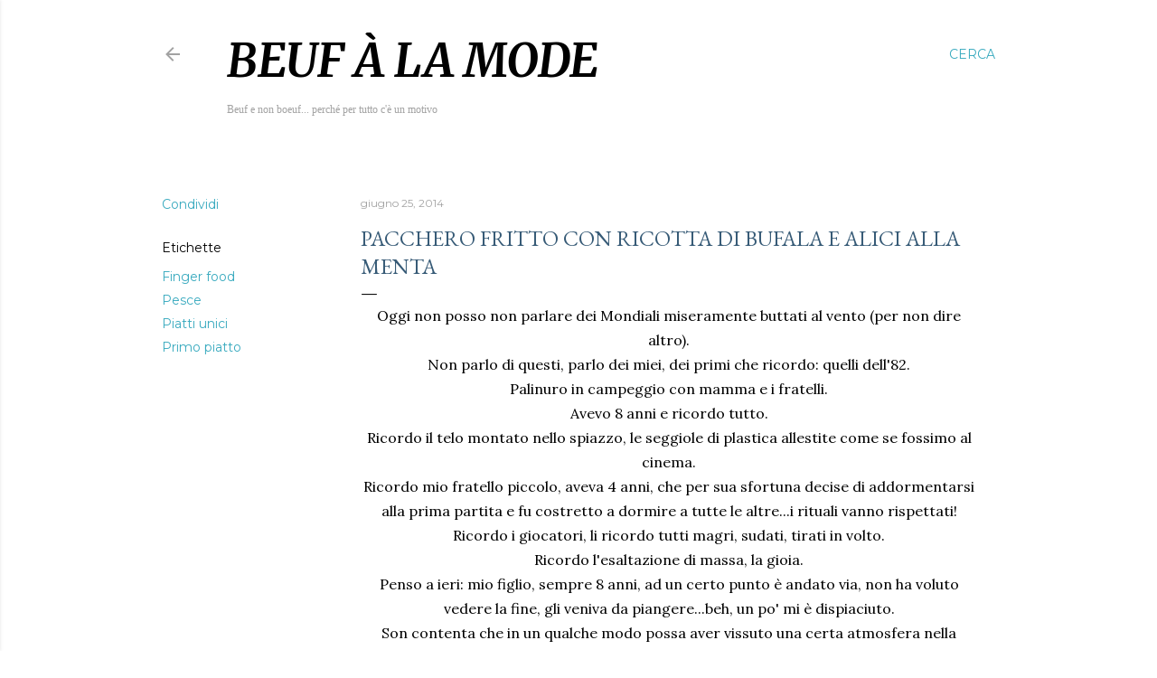

--- FILE ---
content_type: text/html; charset=UTF-8
request_url: https://beufalamode.blogspot.com/2014/06/pacchero-fritto-con-ricotta-di-bufala-e.html?showComment=1403767592036
body_size: 30671
content:
<!DOCTYPE html>
<html dir='ltr' lang='it'>
<head>
<meta content='width=device-width, initial-scale=1' name='viewport'/>
<title>Pacchero fritto con ricotta di bufala e alici alla menta</title>
<meta content='text/html; charset=UTF-8' http-equiv='Content-Type'/>
<!-- Chrome, Firefox OS and Opera -->
<meta content='#ffffff' name='theme-color'/>
<!-- Windows Phone -->
<meta content='#ffffff' name='msapplication-navbutton-color'/>
<meta content='blogger' name='generator'/>
<link href='https://beufalamode.blogspot.com/favicon.ico' rel='icon' type='image/x-icon'/>
<link href='http://beufalamode.blogspot.com/2014/06/pacchero-fritto-con-ricotta-di-bufala-e.html' rel='canonical'/>
<link rel="alternate" type="application/atom+xml" title="Beuf à la mode - Atom" href="https://beufalamode.blogspot.com/feeds/posts/default" />
<link rel="alternate" type="application/rss+xml" title="Beuf à la mode - RSS" href="https://beufalamode.blogspot.com/feeds/posts/default?alt=rss" />
<link rel="service.post" type="application/atom+xml" title="Beuf à la mode - Atom" href="https://www.blogger.com/feeds/2265654895757174837/posts/default" />

<link rel="alternate" type="application/atom+xml" title="Beuf à la mode - Atom" href="https://beufalamode.blogspot.com/feeds/9100502690141375092/comments/default" />
<!--Can't find substitution for tag [blog.ieCssRetrofitLinks]-->
<link href='https://blogger.googleusercontent.com/img/b/R29vZ2xl/AVvXsEj7qNMWcmHPgHGJFN6vHYxb69ViUuWS6bEwIxCBRzR4BuSi_YmCZVob6bliGsJVZN5oI5uus8XCDjXG9FFRk7M-AidPPQP3LbEvTgvdDBHROSa_ppzp5MiSk5dR01OzeHWD-dx9_nmgeRDx/s1600/IMG_9471.JPG' rel='image_src'/>
<meta content='http://beufalamode.blogspot.com/2014/06/pacchero-fritto-con-ricotta-di-bufala-e.html' property='og:url'/>
<meta content='Pacchero fritto con ricotta di bufala e alici alla menta' property='og:title'/>
<meta content=' Oggi non posso non parlare dei Mondiali miseramente buttati al vento (per non dire altro).   Non parlo di questi, parlo dei miei, dei primi...' property='og:description'/>
<meta content='https://blogger.googleusercontent.com/img/b/R29vZ2xl/AVvXsEj7qNMWcmHPgHGJFN6vHYxb69ViUuWS6bEwIxCBRzR4BuSi_YmCZVob6bliGsJVZN5oI5uus8XCDjXG9FFRk7M-AidPPQP3LbEvTgvdDBHROSa_ppzp5MiSk5dR01OzeHWD-dx9_nmgeRDx/w1200-h630-p-k-no-nu/IMG_9471.JPG' property='og:image'/>
<style type='text/css'>@font-face{font-family:'Arimo';font-style:normal;font-weight:400;font-display:swap;src:url(//fonts.gstatic.com/s/arimo/v35/P5sfzZCDf9_T_3cV7NCUECyoxNk37cxcDRrBdwcoaaQwpBQ.woff2)format('woff2');unicode-range:U+0460-052F,U+1C80-1C8A,U+20B4,U+2DE0-2DFF,U+A640-A69F,U+FE2E-FE2F;}@font-face{font-family:'Arimo';font-style:normal;font-weight:400;font-display:swap;src:url(//fonts.gstatic.com/s/arimo/v35/P5sfzZCDf9_T_3cV7NCUECyoxNk37cxcBBrBdwcoaaQwpBQ.woff2)format('woff2');unicode-range:U+0301,U+0400-045F,U+0490-0491,U+04B0-04B1,U+2116;}@font-face{font-family:'Arimo';font-style:normal;font-weight:400;font-display:swap;src:url(//fonts.gstatic.com/s/arimo/v35/P5sfzZCDf9_T_3cV7NCUECyoxNk37cxcDBrBdwcoaaQwpBQ.woff2)format('woff2');unicode-range:U+1F00-1FFF;}@font-face{font-family:'Arimo';font-style:normal;font-weight:400;font-display:swap;src:url(//fonts.gstatic.com/s/arimo/v35/P5sfzZCDf9_T_3cV7NCUECyoxNk37cxcAxrBdwcoaaQwpBQ.woff2)format('woff2');unicode-range:U+0370-0377,U+037A-037F,U+0384-038A,U+038C,U+038E-03A1,U+03A3-03FF;}@font-face{font-family:'Arimo';font-style:normal;font-weight:400;font-display:swap;src:url(//fonts.gstatic.com/s/arimo/v35/P5sfzZCDf9_T_3cV7NCUECyoxNk37cxcAhrBdwcoaaQwpBQ.woff2)format('woff2');unicode-range:U+0307-0308,U+0590-05FF,U+200C-2010,U+20AA,U+25CC,U+FB1D-FB4F;}@font-face{font-family:'Arimo';font-style:normal;font-weight:400;font-display:swap;src:url(//fonts.gstatic.com/s/arimo/v35/P5sfzZCDf9_T_3cV7NCUECyoxNk37cxcDxrBdwcoaaQwpBQ.woff2)format('woff2');unicode-range:U+0102-0103,U+0110-0111,U+0128-0129,U+0168-0169,U+01A0-01A1,U+01AF-01B0,U+0300-0301,U+0303-0304,U+0308-0309,U+0323,U+0329,U+1EA0-1EF9,U+20AB;}@font-face{font-family:'Arimo';font-style:normal;font-weight:400;font-display:swap;src:url(//fonts.gstatic.com/s/arimo/v35/P5sfzZCDf9_T_3cV7NCUECyoxNk37cxcDhrBdwcoaaQwpBQ.woff2)format('woff2');unicode-range:U+0100-02BA,U+02BD-02C5,U+02C7-02CC,U+02CE-02D7,U+02DD-02FF,U+0304,U+0308,U+0329,U+1D00-1DBF,U+1E00-1E9F,U+1EF2-1EFF,U+2020,U+20A0-20AB,U+20AD-20C0,U+2113,U+2C60-2C7F,U+A720-A7FF;}@font-face{font-family:'Arimo';font-style:normal;font-weight:400;font-display:swap;src:url(//fonts.gstatic.com/s/arimo/v35/P5sfzZCDf9_T_3cV7NCUECyoxNk37cxcABrBdwcoaaQw.woff2)format('woff2');unicode-range:U+0000-00FF,U+0131,U+0152-0153,U+02BB-02BC,U+02C6,U+02DA,U+02DC,U+0304,U+0308,U+0329,U+2000-206F,U+20AC,U+2122,U+2191,U+2193,U+2212,U+2215,U+FEFF,U+FFFD;}@font-face{font-family:'EB Garamond';font-style:normal;font-weight:400;font-display:swap;src:url(//fonts.gstatic.com/s/ebgaramond/v32/SlGDmQSNjdsmc35JDF1K5E55YMjF_7DPuGi-6_RkCY9_WamXgHlIbvw.woff2)format('woff2');unicode-range:U+0460-052F,U+1C80-1C8A,U+20B4,U+2DE0-2DFF,U+A640-A69F,U+FE2E-FE2F;}@font-face{font-family:'EB Garamond';font-style:normal;font-weight:400;font-display:swap;src:url(//fonts.gstatic.com/s/ebgaramond/v32/SlGDmQSNjdsmc35JDF1K5E55YMjF_7DPuGi-6_RkAI9_WamXgHlIbvw.woff2)format('woff2');unicode-range:U+0301,U+0400-045F,U+0490-0491,U+04B0-04B1,U+2116;}@font-face{font-family:'EB Garamond';font-style:normal;font-weight:400;font-display:swap;src:url(//fonts.gstatic.com/s/ebgaramond/v32/SlGDmQSNjdsmc35JDF1K5E55YMjF_7DPuGi-6_RkCI9_WamXgHlIbvw.woff2)format('woff2');unicode-range:U+1F00-1FFF;}@font-face{font-family:'EB Garamond';font-style:normal;font-weight:400;font-display:swap;src:url(//fonts.gstatic.com/s/ebgaramond/v32/SlGDmQSNjdsmc35JDF1K5E55YMjF_7DPuGi-6_RkB49_WamXgHlIbvw.woff2)format('woff2');unicode-range:U+0370-0377,U+037A-037F,U+0384-038A,U+038C,U+038E-03A1,U+03A3-03FF;}@font-face{font-family:'EB Garamond';font-style:normal;font-weight:400;font-display:swap;src:url(//fonts.gstatic.com/s/ebgaramond/v32/SlGDmQSNjdsmc35JDF1K5E55YMjF_7DPuGi-6_RkC49_WamXgHlIbvw.woff2)format('woff2');unicode-range:U+0102-0103,U+0110-0111,U+0128-0129,U+0168-0169,U+01A0-01A1,U+01AF-01B0,U+0300-0301,U+0303-0304,U+0308-0309,U+0323,U+0329,U+1EA0-1EF9,U+20AB;}@font-face{font-family:'EB Garamond';font-style:normal;font-weight:400;font-display:swap;src:url(//fonts.gstatic.com/s/ebgaramond/v32/SlGDmQSNjdsmc35JDF1K5E55YMjF_7DPuGi-6_RkCo9_WamXgHlIbvw.woff2)format('woff2');unicode-range:U+0100-02BA,U+02BD-02C5,U+02C7-02CC,U+02CE-02D7,U+02DD-02FF,U+0304,U+0308,U+0329,U+1D00-1DBF,U+1E00-1E9F,U+1EF2-1EFF,U+2020,U+20A0-20AB,U+20AD-20C0,U+2113,U+2C60-2C7F,U+A720-A7FF;}@font-face{font-family:'EB Garamond';font-style:normal;font-weight:400;font-display:swap;src:url(//fonts.gstatic.com/s/ebgaramond/v32/SlGDmQSNjdsmc35JDF1K5E55YMjF_7DPuGi-6_RkBI9_WamXgHlI.woff2)format('woff2');unicode-range:U+0000-00FF,U+0131,U+0152-0153,U+02BB-02BC,U+02C6,U+02DA,U+02DC,U+0304,U+0308,U+0329,U+2000-206F,U+20AC,U+2122,U+2191,U+2193,U+2212,U+2215,U+FEFF,U+FFFD;}@font-face{font-family:'Lora';font-style:normal;font-weight:400;font-display:swap;src:url(//fonts.gstatic.com/s/lora/v37/0QI6MX1D_JOuGQbT0gvTJPa787weuxJMkq18ndeYxZ2JTg.woff2)format('woff2');unicode-range:U+0460-052F,U+1C80-1C8A,U+20B4,U+2DE0-2DFF,U+A640-A69F,U+FE2E-FE2F;}@font-face{font-family:'Lora';font-style:normal;font-weight:400;font-display:swap;src:url(//fonts.gstatic.com/s/lora/v37/0QI6MX1D_JOuGQbT0gvTJPa787weuxJFkq18ndeYxZ2JTg.woff2)format('woff2');unicode-range:U+0301,U+0400-045F,U+0490-0491,U+04B0-04B1,U+2116;}@font-face{font-family:'Lora';font-style:normal;font-weight:400;font-display:swap;src:url(//fonts.gstatic.com/s/lora/v37/0QI6MX1D_JOuGQbT0gvTJPa787weuxI9kq18ndeYxZ2JTg.woff2)format('woff2');unicode-range:U+0302-0303,U+0305,U+0307-0308,U+0310,U+0312,U+0315,U+031A,U+0326-0327,U+032C,U+032F-0330,U+0332-0333,U+0338,U+033A,U+0346,U+034D,U+0391-03A1,U+03A3-03A9,U+03B1-03C9,U+03D1,U+03D5-03D6,U+03F0-03F1,U+03F4-03F5,U+2016-2017,U+2034-2038,U+203C,U+2040,U+2043,U+2047,U+2050,U+2057,U+205F,U+2070-2071,U+2074-208E,U+2090-209C,U+20D0-20DC,U+20E1,U+20E5-20EF,U+2100-2112,U+2114-2115,U+2117-2121,U+2123-214F,U+2190,U+2192,U+2194-21AE,U+21B0-21E5,U+21F1-21F2,U+21F4-2211,U+2213-2214,U+2216-22FF,U+2308-230B,U+2310,U+2319,U+231C-2321,U+2336-237A,U+237C,U+2395,U+239B-23B7,U+23D0,U+23DC-23E1,U+2474-2475,U+25AF,U+25B3,U+25B7,U+25BD,U+25C1,U+25CA,U+25CC,U+25FB,U+266D-266F,U+27C0-27FF,U+2900-2AFF,U+2B0E-2B11,U+2B30-2B4C,U+2BFE,U+3030,U+FF5B,U+FF5D,U+1D400-1D7FF,U+1EE00-1EEFF;}@font-face{font-family:'Lora';font-style:normal;font-weight:400;font-display:swap;src:url(//fonts.gstatic.com/s/lora/v37/0QI6MX1D_JOuGQbT0gvTJPa787weuxIvkq18ndeYxZ2JTg.woff2)format('woff2');unicode-range:U+0001-000C,U+000E-001F,U+007F-009F,U+20DD-20E0,U+20E2-20E4,U+2150-218F,U+2190,U+2192,U+2194-2199,U+21AF,U+21E6-21F0,U+21F3,U+2218-2219,U+2299,U+22C4-22C6,U+2300-243F,U+2440-244A,U+2460-24FF,U+25A0-27BF,U+2800-28FF,U+2921-2922,U+2981,U+29BF,U+29EB,U+2B00-2BFF,U+4DC0-4DFF,U+FFF9-FFFB,U+10140-1018E,U+10190-1019C,U+101A0,U+101D0-101FD,U+102E0-102FB,U+10E60-10E7E,U+1D2C0-1D2D3,U+1D2E0-1D37F,U+1F000-1F0FF,U+1F100-1F1AD,U+1F1E6-1F1FF,U+1F30D-1F30F,U+1F315,U+1F31C,U+1F31E,U+1F320-1F32C,U+1F336,U+1F378,U+1F37D,U+1F382,U+1F393-1F39F,U+1F3A7-1F3A8,U+1F3AC-1F3AF,U+1F3C2,U+1F3C4-1F3C6,U+1F3CA-1F3CE,U+1F3D4-1F3E0,U+1F3ED,U+1F3F1-1F3F3,U+1F3F5-1F3F7,U+1F408,U+1F415,U+1F41F,U+1F426,U+1F43F,U+1F441-1F442,U+1F444,U+1F446-1F449,U+1F44C-1F44E,U+1F453,U+1F46A,U+1F47D,U+1F4A3,U+1F4B0,U+1F4B3,U+1F4B9,U+1F4BB,U+1F4BF,U+1F4C8-1F4CB,U+1F4D6,U+1F4DA,U+1F4DF,U+1F4E3-1F4E6,U+1F4EA-1F4ED,U+1F4F7,U+1F4F9-1F4FB,U+1F4FD-1F4FE,U+1F503,U+1F507-1F50B,U+1F50D,U+1F512-1F513,U+1F53E-1F54A,U+1F54F-1F5FA,U+1F610,U+1F650-1F67F,U+1F687,U+1F68D,U+1F691,U+1F694,U+1F698,U+1F6AD,U+1F6B2,U+1F6B9-1F6BA,U+1F6BC,U+1F6C6-1F6CF,U+1F6D3-1F6D7,U+1F6E0-1F6EA,U+1F6F0-1F6F3,U+1F6F7-1F6FC,U+1F700-1F7FF,U+1F800-1F80B,U+1F810-1F847,U+1F850-1F859,U+1F860-1F887,U+1F890-1F8AD,U+1F8B0-1F8BB,U+1F8C0-1F8C1,U+1F900-1F90B,U+1F93B,U+1F946,U+1F984,U+1F996,U+1F9E9,U+1FA00-1FA6F,U+1FA70-1FA7C,U+1FA80-1FA89,U+1FA8F-1FAC6,U+1FACE-1FADC,U+1FADF-1FAE9,U+1FAF0-1FAF8,U+1FB00-1FBFF;}@font-face{font-family:'Lora';font-style:normal;font-weight:400;font-display:swap;src:url(//fonts.gstatic.com/s/lora/v37/0QI6MX1D_JOuGQbT0gvTJPa787weuxJOkq18ndeYxZ2JTg.woff2)format('woff2');unicode-range:U+0102-0103,U+0110-0111,U+0128-0129,U+0168-0169,U+01A0-01A1,U+01AF-01B0,U+0300-0301,U+0303-0304,U+0308-0309,U+0323,U+0329,U+1EA0-1EF9,U+20AB;}@font-face{font-family:'Lora';font-style:normal;font-weight:400;font-display:swap;src:url(//fonts.gstatic.com/s/lora/v37/0QI6MX1D_JOuGQbT0gvTJPa787weuxJPkq18ndeYxZ2JTg.woff2)format('woff2');unicode-range:U+0100-02BA,U+02BD-02C5,U+02C7-02CC,U+02CE-02D7,U+02DD-02FF,U+0304,U+0308,U+0329,U+1D00-1DBF,U+1E00-1E9F,U+1EF2-1EFF,U+2020,U+20A0-20AB,U+20AD-20C0,U+2113,U+2C60-2C7F,U+A720-A7FF;}@font-face{font-family:'Lora';font-style:normal;font-weight:400;font-display:swap;src:url(//fonts.gstatic.com/s/lora/v37/0QI6MX1D_JOuGQbT0gvTJPa787weuxJBkq18ndeYxZ0.woff2)format('woff2');unicode-range:U+0000-00FF,U+0131,U+0152-0153,U+02BB-02BC,U+02C6,U+02DA,U+02DC,U+0304,U+0308,U+0329,U+2000-206F,U+20AC,U+2122,U+2191,U+2193,U+2212,U+2215,U+FEFF,U+FFFD;}@font-face{font-family:'Merriweather';font-style:italic;font-weight:700;font-stretch:100%;font-display:swap;src:url(//fonts.gstatic.com/s/merriweather/v33/u-4B0qyriQwlOrhSvowK_l5-eTxCVx0ZbwLvKH2Gk9hLmp0v5yA-xXPqCzLvPee1XYk_XSf-FmQlV236AvH4ZL_Ean2DTA.woff2)format('woff2');unicode-range:U+0460-052F,U+1C80-1C8A,U+20B4,U+2DE0-2DFF,U+A640-A69F,U+FE2E-FE2F;}@font-face{font-family:'Merriweather';font-style:italic;font-weight:700;font-stretch:100%;font-display:swap;src:url(//fonts.gstatic.com/s/merriweather/v33/u-4B0qyriQwlOrhSvowK_l5-eTxCVx0ZbwLvKH2Gk9hLmp0v5yA-xXPqCzLvPee1XYk_XSf-FmQlV23zAvH4ZL_Ean2DTA.woff2)format('woff2');unicode-range:U+0301,U+0400-045F,U+0490-0491,U+04B0-04B1,U+2116;}@font-face{font-family:'Merriweather';font-style:italic;font-weight:700;font-stretch:100%;font-display:swap;src:url(//fonts.gstatic.com/s/merriweather/v33/u-4B0qyriQwlOrhSvowK_l5-eTxCVx0ZbwLvKH2Gk9hLmp0v5yA-xXPqCzLvPee1XYk_XSf-FmQlV234AvH4ZL_Ean2DTA.woff2)format('woff2');unicode-range:U+0102-0103,U+0110-0111,U+0128-0129,U+0168-0169,U+01A0-01A1,U+01AF-01B0,U+0300-0301,U+0303-0304,U+0308-0309,U+0323,U+0329,U+1EA0-1EF9,U+20AB;}@font-face{font-family:'Merriweather';font-style:italic;font-weight:700;font-stretch:100%;font-display:swap;src:url(//fonts.gstatic.com/s/merriweather/v33/u-4B0qyriQwlOrhSvowK_l5-eTxCVx0ZbwLvKH2Gk9hLmp0v5yA-xXPqCzLvPee1XYk_XSf-FmQlV235AvH4ZL_Ean2DTA.woff2)format('woff2');unicode-range:U+0100-02BA,U+02BD-02C5,U+02C7-02CC,U+02CE-02D7,U+02DD-02FF,U+0304,U+0308,U+0329,U+1D00-1DBF,U+1E00-1E9F,U+1EF2-1EFF,U+2020,U+20A0-20AB,U+20AD-20C0,U+2113,U+2C60-2C7F,U+A720-A7FF;}@font-face{font-family:'Merriweather';font-style:italic;font-weight:700;font-stretch:100%;font-display:swap;src:url(//fonts.gstatic.com/s/merriweather/v33/u-4B0qyriQwlOrhSvowK_l5-eTxCVx0ZbwLvKH2Gk9hLmp0v5yA-xXPqCzLvPee1XYk_XSf-FmQlV233AvH4ZL_Ean0.woff2)format('woff2');unicode-range:U+0000-00FF,U+0131,U+0152-0153,U+02BB-02BC,U+02C6,U+02DA,U+02DC,U+0304,U+0308,U+0329,U+2000-206F,U+20AC,U+2122,U+2191,U+2193,U+2212,U+2215,U+FEFF,U+FFFD;}@font-face{font-family:'Montserrat';font-style:normal;font-weight:400;font-display:swap;src:url(//fonts.gstatic.com/s/montserrat/v31/JTUSjIg1_i6t8kCHKm459WRhyyTh89ZNpQ.woff2)format('woff2');unicode-range:U+0460-052F,U+1C80-1C8A,U+20B4,U+2DE0-2DFF,U+A640-A69F,U+FE2E-FE2F;}@font-face{font-family:'Montserrat';font-style:normal;font-weight:400;font-display:swap;src:url(//fonts.gstatic.com/s/montserrat/v31/JTUSjIg1_i6t8kCHKm459W1hyyTh89ZNpQ.woff2)format('woff2');unicode-range:U+0301,U+0400-045F,U+0490-0491,U+04B0-04B1,U+2116;}@font-face{font-family:'Montserrat';font-style:normal;font-weight:400;font-display:swap;src:url(//fonts.gstatic.com/s/montserrat/v31/JTUSjIg1_i6t8kCHKm459WZhyyTh89ZNpQ.woff2)format('woff2');unicode-range:U+0102-0103,U+0110-0111,U+0128-0129,U+0168-0169,U+01A0-01A1,U+01AF-01B0,U+0300-0301,U+0303-0304,U+0308-0309,U+0323,U+0329,U+1EA0-1EF9,U+20AB;}@font-face{font-family:'Montserrat';font-style:normal;font-weight:400;font-display:swap;src:url(//fonts.gstatic.com/s/montserrat/v31/JTUSjIg1_i6t8kCHKm459WdhyyTh89ZNpQ.woff2)format('woff2');unicode-range:U+0100-02BA,U+02BD-02C5,U+02C7-02CC,U+02CE-02D7,U+02DD-02FF,U+0304,U+0308,U+0329,U+1D00-1DBF,U+1E00-1E9F,U+1EF2-1EFF,U+2020,U+20A0-20AB,U+20AD-20C0,U+2113,U+2C60-2C7F,U+A720-A7FF;}@font-face{font-family:'Montserrat';font-style:normal;font-weight:400;font-display:swap;src:url(//fonts.gstatic.com/s/montserrat/v31/JTUSjIg1_i6t8kCHKm459WlhyyTh89Y.woff2)format('woff2');unicode-range:U+0000-00FF,U+0131,U+0152-0153,U+02BB-02BC,U+02C6,U+02DA,U+02DC,U+0304,U+0308,U+0329,U+2000-206F,U+20AC,U+2122,U+2191,U+2193,U+2212,U+2215,U+FEFF,U+FFFD;}@font-face{font-family:'Montserrat';font-style:normal;font-weight:700;font-display:swap;src:url(//fonts.gstatic.com/s/montserrat/v31/JTUSjIg1_i6t8kCHKm459WRhyyTh89ZNpQ.woff2)format('woff2');unicode-range:U+0460-052F,U+1C80-1C8A,U+20B4,U+2DE0-2DFF,U+A640-A69F,U+FE2E-FE2F;}@font-face{font-family:'Montserrat';font-style:normal;font-weight:700;font-display:swap;src:url(//fonts.gstatic.com/s/montserrat/v31/JTUSjIg1_i6t8kCHKm459W1hyyTh89ZNpQ.woff2)format('woff2');unicode-range:U+0301,U+0400-045F,U+0490-0491,U+04B0-04B1,U+2116;}@font-face{font-family:'Montserrat';font-style:normal;font-weight:700;font-display:swap;src:url(//fonts.gstatic.com/s/montserrat/v31/JTUSjIg1_i6t8kCHKm459WZhyyTh89ZNpQ.woff2)format('woff2');unicode-range:U+0102-0103,U+0110-0111,U+0128-0129,U+0168-0169,U+01A0-01A1,U+01AF-01B0,U+0300-0301,U+0303-0304,U+0308-0309,U+0323,U+0329,U+1EA0-1EF9,U+20AB;}@font-face{font-family:'Montserrat';font-style:normal;font-weight:700;font-display:swap;src:url(//fonts.gstatic.com/s/montserrat/v31/JTUSjIg1_i6t8kCHKm459WdhyyTh89ZNpQ.woff2)format('woff2');unicode-range:U+0100-02BA,U+02BD-02C5,U+02C7-02CC,U+02CE-02D7,U+02DD-02FF,U+0304,U+0308,U+0329,U+1D00-1DBF,U+1E00-1E9F,U+1EF2-1EFF,U+2020,U+20A0-20AB,U+20AD-20C0,U+2113,U+2C60-2C7F,U+A720-A7FF;}@font-face{font-family:'Montserrat';font-style:normal;font-weight:700;font-display:swap;src:url(//fonts.gstatic.com/s/montserrat/v31/JTUSjIg1_i6t8kCHKm459WlhyyTh89Y.woff2)format('woff2');unicode-range:U+0000-00FF,U+0131,U+0152-0153,U+02BB-02BC,U+02C6,U+02DA,U+02DC,U+0304,U+0308,U+0329,U+2000-206F,U+20AC,U+2122,U+2191,U+2193,U+2212,U+2215,U+FEFF,U+FFFD;}</style>
<style id='page-skin-1' type='text/css'><!--
/*! normalize.css v3.0.1 | MIT License | git.io/normalize */html{font-family:sans-serif;-ms-text-size-adjust:100%;-webkit-text-size-adjust:100%}body{margin:0}article,aside,details,figcaption,figure,footer,header,hgroup,main,nav,section,summary{display:block}audio,canvas,progress,video{display:inline-block;vertical-align:baseline}audio:not([controls]){display:none;height:0}[hidden],template{display:none}a{background:transparent}a:active,a:hover{outline:0}abbr[title]{border-bottom:1px dotted}b,strong{font-weight:bold}dfn{font-style:italic}h1{font-size:2em;margin:.67em 0}mark{background:#ff0;color:#000}small{font-size:80%}sub,sup{font-size:75%;line-height:0;position:relative;vertical-align:baseline}sup{top:-0.5em}sub{bottom:-0.25em}img{border:0}svg:not(:root){overflow:hidden}figure{margin:1em 40px}hr{-moz-box-sizing:content-box;box-sizing:content-box;height:0}pre{overflow:auto}code,kbd,pre,samp{font-family:monospace,monospace;font-size:1em}button,input,optgroup,select,textarea{color:inherit;font:inherit;margin:0}button{overflow:visible}button,select{text-transform:none}button,html input[type="button"],input[type="reset"],input[type="submit"]{-webkit-appearance:button;cursor:pointer}button[disabled],html input[disabled]{cursor:default}button::-moz-focus-inner,input::-moz-focus-inner{border:0;padding:0}input{line-height:normal}input[type="checkbox"],input[type="radio"]{box-sizing:border-box;padding:0}input[type="number"]::-webkit-inner-spin-button,input[type="number"]::-webkit-outer-spin-button{height:auto}input[type="search"]{-webkit-appearance:textfield;-moz-box-sizing:content-box;-webkit-box-sizing:content-box;box-sizing:content-box}input[type="search"]::-webkit-search-cancel-button,input[type="search"]::-webkit-search-decoration{-webkit-appearance:none}fieldset{border:1px solid #c0c0c0;margin:0 2px;padding:.35em .625em .75em}legend{border:0;padding:0}textarea{overflow:auto}optgroup{font-weight:bold}table{border-collapse:collapse;border-spacing:0}td,th{padding:0}
/*!************************************************
* Blogger Template Style
* Name: Soho
**************************************************/
body{
overflow-wrap:break-word;
word-break:break-word;
word-wrap:break-word
}
.hidden{
display:none
}
.invisible{
visibility:hidden
}
.container::after,.float-container::after{
clear:both;
content:"";
display:table
}
.clearboth{
clear:both
}
#comments .comment .comment-actions,.subscribe-popup .FollowByEmail .follow-by-email-submit{
background:0 0;
border:0;
box-shadow:none;
color:#39aabf;
cursor:pointer;
font-size:14px;
font-weight:700;
outline:0;
text-decoration:none;
text-transform:uppercase;
width:auto
}
.dim-overlay{
background-color:rgba(0,0,0,.54);
height:100vh;
left:0;
position:fixed;
top:0;
width:100%
}
#sharing-dim-overlay{
background-color:transparent
}
input::-ms-clear{
display:none
}
.blogger-logo,.svg-icon-24.blogger-logo{
fill:#ff9800;
opacity:1
}
.loading-spinner-large{
-webkit-animation:mspin-rotate 1.568s infinite linear;
animation:mspin-rotate 1.568s infinite linear;
height:48px;
overflow:hidden;
position:absolute;
width:48px;
z-index:200
}
.loading-spinner-large>div{
-webkit-animation:mspin-revrot 5332ms infinite steps(4);
animation:mspin-revrot 5332ms infinite steps(4)
}
.loading-spinner-large>div>div{
-webkit-animation:mspin-singlecolor-large-film 1333ms infinite steps(81);
animation:mspin-singlecolor-large-film 1333ms infinite steps(81);
background-size:100%;
height:48px;
width:3888px
}
.mspin-black-large>div>div,.mspin-grey_54-large>div>div{
background-image:url(https://www.blogblog.com/indie/mspin_black_large.svg)
}
.mspin-white-large>div>div{
background-image:url(https://www.blogblog.com/indie/mspin_white_large.svg)
}
.mspin-grey_54-large{
opacity:.54
}
@-webkit-keyframes mspin-singlecolor-large-film{
from{
-webkit-transform:translateX(0);
transform:translateX(0)
}
to{
-webkit-transform:translateX(-3888px);
transform:translateX(-3888px)
}
}
@keyframes mspin-singlecolor-large-film{
from{
-webkit-transform:translateX(0);
transform:translateX(0)
}
to{
-webkit-transform:translateX(-3888px);
transform:translateX(-3888px)
}
}
@-webkit-keyframes mspin-rotate{
from{
-webkit-transform:rotate(0);
transform:rotate(0)
}
to{
-webkit-transform:rotate(360deg);
transform:rotate(360deg)
}
}
@keyframes mspin-rotate{
from{
-webkit-transform:rotate(0);
transform:rotate(0)
}
to{
-webkit-transform:rotate(360deg);
transform:rotate(360deg)
}
}
@-webkit-keyframes mspin-revrot{
from{
-webkit-transform:rotate(0);
transform:rotate(0)
}
to{
-webkit-transform:rotate(-360deg);
transform:rotate(-360deg)
}
}
@keyframes mspin-revrot{
from{
-webkit-transform:rotate(0);
transform:rotate(0)
}
to{
-webkit-transform:rotate(-360deg);
transform:rotate(-360deg)
}
}
.skip-navigation{
background-color:#fff;
box-sizing:border-box;
color:#000;
display:block;
height:0;
left:0;
line-height:50px;
overflow:hidden;
padding-top:0;
position:fixed;
text-align:center;
top:0;
-webkit-transition:box-shadow .3s,height .3s,padding-top .3s;
transition:box-shadow .3s,height .3s,padding-top .3s;
width:100%;
z-index:900
}
.skip-navigation:focus{
box-shadow:0 4px 5px 0 rgba(0,0,0,.14),0 1px 10px 0 rgba(0,0,0,.12),0 2px 4px -1px rgba(0,0,0,.2);
height:50px
}
#main{
outline:0
}
.main-heading{
position:absolute;
clip:rect(1px,1px,1px,1px);
padding:0;
border:0;
height:1px;
width:1px;
overflow:hidden
}
.Attribution{
margin-top:1em;
text-align:center
}
.Attribution .blogger img,.Attribution .blogger svg{
vertical-align:bottom
}
.Attribution .blogger img{
margin-right:.5em
}
.Attribution div{
line-height:24px;
margin-top:.5em
}
.Attribution .copyright,.Attribution .image-attribution{
font-size:.7em;
margin-top:1.5em
}
.BLOG_mobile_video_class{
display:none
}
.bg-photo{
background-attachment:scroll!important
}
body .CSS_LIGHTBOX{
z-index:900
}
.extendable .show-less,.extendable .show-more{
border-color:#39aabf;
color:#39aabf;
margin-top:8px
}
.extendable .show-less.hidden,.extendable .show-more.hidden{
display:none
}
.inline-ad{
display:none;
max-width:100%;
overflow:hidden
}
.adsbygoogle{
display:block
}
#cookieChoiceInfo{
bottom:0;
top:auto
}
iframe.b-hbp-video{
border:0
}
.post-body img{
max-width:100%
}
.post-body iframe{
max-width:100%
}
.post-body a[imageanchor="1"]{
display:inline-block
}
.byline{
margin-right:1em
}
.byline:last-child{
margin-right:0
}
.link-copied-dialog{
max-width:520px;
outline:0
}
.link-copied-dialog .modal-dialog-buttons{
margin-top:8px
}
.link-copied-dialog .goog-buttonset-default{
background:0 0;
border:0
}
.link-copied-dialog .goog-buttonset-default:focus{
outline:0
}
.paging-control-container{
margin-bottom:16px
}
.paging-control-container .paging-control{
display:inline-block
}
.paging-control-container .comment-range-text::after,.paging-control-container .paging-control{
color:#39aabf
}
.paging-control-container .comment-range-text,.paging-control-container .paging-control{
margin-right:8px
}
.paging-control-container .comment-range-text::after,.paging-control-container .paging-control::after{
content:"\b7";
cursor:default;
padding-left:8px;
pointer-events:none
}
.paging-control-container .comment-range-text:last-child::after,.paging-control-container .paging-control:last-child::after{
content:none
}
.byline.reactions iframe{
height:20px
}
.b-notification{
color:#000;
background-color:#fff;
border-bottom:solid 1px #000;
box-sizing:border-box;
padding:16px 32px;
text-align:center
}
.b-notification.visible{
-webkit-transition:margin-top .3s cubic-bezier(.4,0,.2,1);
transition:margin-top .3s cubic-bezier(.4,0,.2,1)
}
.b-notification.invisible{
position:absolute
}
.b-notification-close{
position:absolute;
right:8px;
top:8px
}
.no-posts-message{
line-height:40px;
text-align:center
}
@media screen and (max-width:1162px){
body.item-view .post-body a[imageanchor="1"][style*="float: left;"],body.item-view .post-body a[imageanchor="1"][style*="float: right;"]{
float:none!important;
clear:none!important
}
body.item-view .post-body a[imageanchor="1"] img{
display:block;
height:auto;
margin:0 auto
}
body.item-view .post-body>.separator:first-child>a[imageanchor="1"]:first-child{
margin-top:20px
}
.post-body a[imageanchor]{
display:block
}
body.item-view .post-body a[imageanchor="1"]{
margin-left:0!important;
margin-right:0!important
}
body.item-view .post-body a[imageanchor="1"]+a[imageanchor="1"]{
margin-top:16px
}
}
.item-control{
display:none
}
#comments{
border-top:1px dashed rgba(0,0,0,.54);
margin-top:20px;
padding:20px
}
#comments .comment-thread ol{
margin:0;
padding-left:0;
padding-left:0
}
#comments .comment .comment-replybox-single,#comments .comment-thread .comment-replies{
margin-left:60px
}
#comments .comment-thread .thread-count{
display:none
}
#comments .comment{
list-style-type:none;
padding:0 0 30px;
position:relative
}
#comments .comment .comment{
padding-bottom:8px
}
.comment .avatar-image-container{
position:absolute
}
.comment .avatar-image-container img{
border-radius:50%
}
.avatar-image-container svg,.comment .avatar-image-container .avatar-icon{
border-radius:50%;
border:solid 1px #000000;
box-sizing:border-box;
fill:#000000;
height:35px;
margin:0;
padding:7px;
width:35px
}
.comment .comment-block{
margin-top:10px;
margin-left:60px;
padding-bottom:0
}
#comments .comment-author-header-wrapper{
margin-left:40px
}
#comments .comment .thread-expanded .comment-block{
padding-bottom:20px
}
#comments .comment .comment-header .user,#comments .comment .comment-header .user a{
color:#000000;
font-style:normal;
font-weight:700
}
#comments .comment .comment-actions{
bottom:0;
margin-bottom:15px;
position:absolute
}
#comments .comment .comment-actions>*{
margin-right:8px
}
#comments .comment .comment-header .datetime{
bottom:0;
color:rgba(84, 84, 84, 0.54);
display:inline-block;
font-size:13px;
font-style:italic;
margin-left:8px
}
#comments .comment .comment-footer .comment-timestamp a,#comments .comment .comment-header .datetime a{
color:rgba(84, 84, 84, 0.54)
}
#comments .comment .comment-content,.comment .comment-body{
margin-top:12px;
word-break:break-word
}
.comment-body{
margin-bottom:12px
}
#comments.embed[data-num-comments="0"]{
border:0;
margin-top:0;
padding-top:0
}
#comments.embed[data-num-comments="0"] #comment-post-message,#comments.embed[data-num-comments="0"] div.comment-form>p,#comments.embed[data-num-comments="0"] p.comment-footer{
display:none
}
#comment-editor-src{
display:none
}
.comments .comments-content .loadmore.loaded{
max-height:0;
opacity:0;
overflow:hidden
}
.extendable .remaining-items{
height:0;
overflow:hidden;
-webkit-transition:height .3s cubic-bezier(.4,0,.2,1);
transition:height .3s cubic-bezier(.4,0,.2,1)
}
.extendable .remaining-items.expanded{
height:auto
}
.svg-icon-24,.svg-icon-24-button{
cursor:pointer;
height:24px;
width:24px;
min-width:24px
}
.touch-icon{
margin:-12px;
padding:12px
}
.touch-icon:active,.touch-icon:focus{
background-color:rgba(153,153,153,.4);
border-radius:50%
}
svg:not(:root).touch-icon{
overflow:visible
}
html[dir=rtl] .rtl-reversible-icon{
-webkit-transform:scaleX(-1);
-ms-transform:scaleX(-1);
transform:scaleX(-1)
}
.svg-icon-24-button,.touch-icon-button{
background:0 0;
border:0;
margin:0;
outline:0;
padding:0
}
.touch-icon-button .touch-icon:active,.touch-icon-button .touch-icon:focus{
background-color:transparent
}
.touch-icon-button:active .touch-icon,.touch-icon-button:focus .touch-icon{
background-color:rgba(153,153,153,.4);
border-radius:50%
}
.Profile .default-avatar-wrapper .avatar-icon{
border-radius:50%;
border:solid 1px #000000;
box-sizing:border-box;
fill:#000000;
margin:0
}
.Profile .individual .default-avatar-wrapper .avatar-icon{
padding:25px
}
.Profile .individual .avatar-icon,.Profile .individual .profile-img{
height:120px;
width:120px
}
.Profile .team .default-avatar-wrapper .avatar-icon{
padding:8px
}
.Profile .team .avatar-icon,.Profile .team .default-avatar-wrapper,.Profile .team .profile-img{
height:40px;
width:40px
}
.snippet-container{
margin:0;
position:relative;
overflow:hidden
}
.snippet-fade{
bottom:0;
box-sizing:border-box;
position:absolute;
width:96px
}
.snippet-fade{
right:0
}
.snippet-fade:after{
content:"\2026"
}
.snippet-fade:after{
float:right
}
.centered-top-container.sticky{
left:0;
position:fixed;
right:0;
top:0;
width:auto;
z-index:50;
-webkit-transition-property:opacity,-webkit-transform;
transition-property:opacity,-webkit-transform;
transition-property:transform,opacity;
transition-property:transform,opacity,-webkit-transform;
-webkit-transition-duration:.2s;
transition-duration:.2s;
-webkit-transition-timing-function:cubic-bezier(.4,0,.2,1);
transition-timing-function:cubic-bezier(.4,0,.2,1)
}
.centered-top-placeholder{
display:none
}
.collapsed-header .centered-top-placeholder{
display:block
}
.centered-top-container .Header .replaced h1,.centered-top-placeholder .Header .replaced h1{
display:none
}
.centered-top-container.sticky .Header .replaced h1{
display:block
}
.centered-top-container.sticky .Header .header-widget{
background:0 0
}
.centered-top-container.sticky .Header .header-image-wrapper{
display:none
}
.centered-top-container img,.centered-top-placeholder img{
max-width:100%
}
.collapsible{
-webkit-transition:height .3s cubic-bezier(.4,0,.2,1);
transition:height .3s cubic-bezier(.4,0,.2,1)
}
.collapsible,.collapsible>summary{
display:block;
overflow:hidden
}
.collapsible>:not(summary){
display:none
}
.collapsible[open]>:not(summary){
display:block
}
.collapsible:focus,.collapsible>summary:focus{
outline:0
}
.collapsible>summary{
cursor:pointer;
display:block;
padding:0
}
.collapsible:focus>summary,.collapsible>summary:focus{
background-color:transparent
}
.collapsible>summary::-webkit-details-marker{
display:none
}
.collapsible-title{
-webkit-box-align:center;
-webkit-align-items:center;
-ms-flex-align:center;
align-items:center;
display:-webkit-box;
display:-webkit-flex;
display:-ms-flexbox;
display:flex
}
.collapsible-title .title{
-webkit-box-flex:1;
-webkit-flex:1 1 auto;
-ms-flex:1 1 auto;
flex:1 1 auto;
-webkit-box-ordinal-group:1;
-webkit-order:0;
-ms-flex-order:0;
order:0;
overflow:hidden;
text-overflow:ellipsis;
white-space:nowrap
}
.collapsible-title .chevron-down,.collapsible[open] .collapsible-title .chevron-up{
display:block
}
.collapsible-title .chevron-up,.collapsible[open] .collapsible-title .chevron-down{
display:none
}
.flat-button{
cursor:pointer;
display:inline-block;
font-weight:700;
text-transform:uppercase;
border-radius:2px;
padding:8px;
margin:-8px
}
.flat-icon-button{
background:0 0;
border:0;
margin:0;
outline:0;
padding:0;
margin:-12px;
padding:12px;
cursor:pointer;
box-sizing:content-box;
display:inline-block;
line-height:0
}
.flat-icon-button,.flat-icon-button .splash-wrapper{
border-radius:50%
}
.flat-icon-button .splash.animate{
-webkit-animation-duration:.3s;
animation-duration:.3s
}
.overflowable-container{
max-height:28px;
overflow:hidden;
position:relative
}
.overflow-button{
cursor:pointer
}
#overflowable-dim-overlay{
background:0 0
}
.overflow-popup{
box-shadow:0 2px 2px 0 rgba(0,0,0,.14),0 3px 1px -2px rgba(0,0,0,.2),0 1px 5px 0 rgba(0,0,0,.12);
background-color:#ffffff;
left:0;
max-width:calc(100% - 32px);
position:absolute;
top:0;
visibility:hidden;
z-index:101
}
.overflow-popup ul{
list-style:none
}
.overflow-popup .tabs li,.overflow-popup li{
display:block;
height:auto
}
.overflow-popup .tabs li{
padding-left:0;
padding-right:0
}
.overflow-button.hidden,.overflow-popup .tabs li.hidden,.overflow-popup li.hidden{
display:none
}
.search{
display:-webkit-box;
display:-webkit-flex;
display:-ms-flexbox;
display:flex;
line-height:24px;
width:24px
}
.search.focused{
width:100%
}
.search.focused .section{
width:100%
}
.search form{
z-index:101
}
.search h3{
display:none
}
.search form{
display:-webkit-box;
display:-webkit-flex;
display:-ms-flexbox;
display:flex;
-webkit-box-flex:1;
-webkit-flex:1 0 0;
-ms-flex:1 0 0px;
flex:1 0 0;
border-bottom:solid 1px transparent;
padding-bottom:8px
}
.search form>*{
display:none
}
.search.focused form>*{
display:block
}
.search .search-input label{
display:none
}
.centered-top-placeholder.cloned .search form{
z-index:30
}
.search.focused form{
border-color:rgba(84, 84, 84, 0.54);
position:relative;
width:auto
}
.collapsed-header .centered-top-container .search.focused form{
border-bottom-color:transparent
}
.search-expand{
-webkit-box-flex:0;
-webkit-flex:0 0 auto;
-ms-flex:0 0 auto;
flex:0 0 auto
}
.search-expand-text{
display:none
}
.search-close{
display:inline;
vertical-align:middle
}
.search-input{
-webkit-box-flex:1;
-webkit-flex:1 0 1px;
-ms-flex:1 0 1px;
flex:1 0 1px
}
.search-input input{
background:0 0;
border:0;
box-sizing:border-box;
color:rgba(84, 84, 84, 0.54);
display:inline-block;
outline:0;
width:calc(100% - 48px)
}
.search-input input.no-cursor{
color:transparent;
text-shadow:0 0 0 rgba(84, 84, 84, 0.54)
}
.collapsed-header .centered-top-container .search-action,.collapsed-header .centered-top-container .search-input input{
color:rgba(84, 84, 84, 0.54)
}
.collapsed-header .centered-top-container .search-input input.no-cursor{
color:transparent;
text-shadow:0 0 0 rgba(84, 84, 84, 0.54)
}
.collapsed-header .centered-top-container .search-input input.no-cursor:focus,.search-input input.no-cursor:focus{
outline:0
}
.search-focused>*{
visibility:hidden
}
.search-focused .search,.search-focused .search-icon{
visibility:visible
}
.search.focused .search-action{
display:block
}
.search.focused .search-action:disabled{
opacity:.3
}
.widget.Sharing .sharing-button{
display:none
}
.widget.Sharing .sharing-buttons li{
padding:0
}
.widget.Sharing .sharing-buttons li span{
display:none
}
.post-share-buttons{
position:relative
}
.centered-bottom .share-buttons .svg-icon-24,.share-buttons .svg-icon-24{
fill:#000000
}
.sharing-open.touch-icon-button:active .touch-icon,.sharing-open.touch-icon-button:focus .touch-icon{
background-color:transparent
}
.share-buttons{
background-color:#ffffff;
border-radius:2px;
box-shadow:0 2px 2px 0 rgba(0,0,0,.14),0 3px 1px -2px rgba(0,0,0,.2),0 1px 5px 0 rgba(0,0,0,.12);
color:#000000;
list-style:none;
margin:0;
padding:8px 0;
position:absolute;
top:-11px;
min-width:200px;
z-index:101
}
.share-buttons.hidden{
display:none
}
.sharing-button{
background:0 0;
border:0;
margin:0;
outline:0;
padding:0;
cursor:pointer
}
.share-buttons li{
margin:0;
height:48px
}
.share-buttons li:last-child{
margin-bottom:0
}
.share-buttons li .sharing-platform-button{
box-sizing:border-box;
cursor:pointer;
display:block;
height:100%;
margin-bottom:0;
padding:0 16px;
position:relative;
width:100%
}
.share-buttons li .sharing-platform-button:focus,.share-buttons li .sharing-platform-button:hover{
background-color:rgba(128,128,128,.1);
outline:0
}
.share-buttons li svg[class*=" sharing-"],.share-buttons li svg[class^=sharing-]{
position:absolute;
top:10px
}
.share-buttons li span.sharing-platform-button{
position:relative;
top:0
}
.share-buttons li .platform-sharing-text{
display:block;
font-size:16px;
line-height:48px;
white-space:nowrap
}
.share-buttons li .platform-sharing-text{
margin-left:56px
}
.sidebar-container{
background-color:#f7f7f7;
max-width:284px;
overflow-y:auto;
-webkit-transition-property:-webkit-transform;
transition-property:-webkit-transform;
transition-property:transform;
transition-property:transform,-webkit-transform;
-webkit-transition-duration:.3s;
transition-duration:.3s;
-webkit-transition-timing-function:cubic-bezier(0,0,.2,1);
transition-timing-function:cubic-bezier(0,0,.2,1);
width:284px;
z-index:101;
-webkit-overflow-scrolling:touch
}
.sidebar-container .navigation{
line-height:0;
padding:16px
}
.sidebar-container .sidebar-back{
cursor:pointer
}
.sidebar-container .widget{
background:0 0;
margin:0 16px;
padding:16px 0
}
.sidebar-container .widget .title{
color:rgba(84, 84, 84, 0.54);
margin:0
}
.sidebar-container .widget ul{
list-style:none;
margin:0;
padding:0
}
.sidebar-container .widget ul ul{
margin-left:1em
}
.sidebar-container .widget li{
font-size:16px;
line-height:normal
}
.sidebar-container .widget+.widget{
border-top:1px dashed rgba(84, 84, 84, 0.54)
}
.BlogArchive li{
margin:16px 0
}
.BlogArchive li:last-child{
margin-bottom:0
}
.Label li a{
display:inline-block
}
.BlogArchive .post-count,.Label .label-count{
float:right;
margin-left:.25em
}
.BlogArchive .post-count::before,.Label .label-count::before{
content:"("
}
.BlogArchive .post-count::after,.Label .label-count::after{
content:")"
}
.widget.Translate .skiptranslate>div{
display:block!important
}
.widget.Profile .profile-link{
display:-webkit-box;
display:-webkit-flex;
display:-ms-flexbox;
display:flex
}
.widget.Profile .team-member .default-avatar-wrapper,.widget.Profile .team-member .profile-img{
-webkit-box-flex:0;
-webkit-flex:0 0 auto;
-ms-flex:0 0 auto;
flex:0 0 auto;
margin-right:1em
}
.widget.Profile .individual .profile-link{
-webkit-box-orient:vertical;
-webkit-box-direction:normal;
-webkit-flex-direction:column;
-ms-flex-direction:column;
flex-direction:column
}
.widget.Profile .team .profile-link .profile-name{
-webkit-align-self:center;
-ms-flex-item-align:center;
align-self:center;
display:block;
-webkit-box-flex:1;
-webkit-flex:1 1 auto;
-ms-flex:1 1 auto;
flex:1 1 auto
}
.dim-overlay{
background-color:rgba(0,0,0,.54);
z-index:100
}
body.sidebar-visible{
overflow-y:hidden
}
@media screen and (max-width:1439px){
.sidebar-container{
bottom:0;
position:fixed;
top:0;
left:0;
right:auto
}
.sidebar-container.sidebar-invisible{
-webkit-transition-timing-function:cubic-bezier(.4,0,.6,1);
transition-timing-function:cubic-bezier(.4,0,.6,1)
}
html[dir=ltr] .sidebar-container.sidebar-invisible{
-webkit-transform:translateX(-284px);
-ms-transform:translateX(-284px);
transform:translateX(-284px)
}
html[dir=rtl] .sidebar-container.sidebar-invisible{
-webkit-transform:translateX(284px);
-ms-transform:translateX(284px);
transform:translateX(284px)
}
}
@media screen and (min-width:1440px){
.sidebar-container{
position:absolute;
top:0;
left:0;
right:auto
}
.sidebar-container .navigation{
display:none
}
}
.dialog{
box-shadow:0 2px 2px 0 rgba(0,0,0,.14),0 3px 1px -2px rgba(0,0,0,.2),0 1px 5px 0 rgba(0,0,0,.12);
background:#ffffff;
box-sizing:border-box;
color:#000000;
padding:30px;
position:fixed;
text-align:center;
width:calc(100% - 24px);
z-index:101
}
.dialog input[type=email],.dialog input[type=text]{
background-color:transparent;
border:0;
border-bottom:solid 1px rgba(0,0,0,.12);
color:#000000;
display:block;
font-family:EB Garamond, serif;
font-size:16px;
line-height:24px;
margin:auto;
padding-bottom:7px;
outline:0;
text-align:center;
width:100%
}
.dialog input[type=email]::-webkit-input-placeholder,.dialog input[type=text]::-webkit-input-placeholder{
color:#000000
}
.dialog input[type=email]::-moz-placeholder,.dialog input[type=text]::-moz-placeholder{
color:#000000
}
.dialog input[type=email]:-ms-input-placeholder,.dialog input[type=text]:-ms-input-placeholder{
color:#000000
}
.dialog input[type=email]::-ms-input-placeholder,.dialog input[type=text]::-ms-input-placeholder{
color:#000000
}
.dialog input[type=email]::placeholder,.dialog input[type=text]::placeholder{
color:#000000
}
.dialog input[type=email]:focus,.dialog input[type=text]:focus{
border-bottom:solid 2px #39aabf;
padding-bottom:6px
}
.dialog input.no-cursor{
color:transparent;
text-shadow:0 0 0 #000000
}
.dialog input.no-cursor:focus{
outline:0
}
.dialog input.no-cursor:focus{
outline:0
}
.dialog input[type=submit]{
font-family:EB Garamond, serif
}
.dialog .goog-buttonset-default{
color:#39aabf
}
.subscribe-popup{
max-width:364px
}
.subscribe-popup h3{
color:#365a76;
font-size:1.8em;
margin-top:0
}
.subscribe-popup .FollowByEmail h3{
display:none
}
.subscribe-popup .FollowByEmail .follow-by-email-submit{
color:#39aabf;
display:inline-block;
margin:0 auto;
margin-top:24px;
width:auto;
white-space:normal
}
.subscribe-popup .FollowByEmail .follow-by-email-submit:disabled{
cursor:default;
opacity:.3
}
@media (max-width:800px){
.blog-name div.widget.Subscribe{
margin-bottom:16px
}
body.item-view .blog-name div.widget.Subscribe{
margin:8px auto 16px auto;
width:100%
}
}
body#layout .bg-photo,body#layout .bg-photo-overlay{
display:none
}
body#layout .page_body{
padding:0;
position:relative;
top:0
}
body#layout .page{
display:inline-block;
left:inherit;
position:relative;
vertical-align:top;
width:540px
}
body#layout .centered{
max-width:954px
}
body#layout .navigation{
display:none
}
body#layout .sidebar-container{
display:inline-block;
width:40%
}
body#layout .hamburger-menu,body#layout .search{
display:none
}
body{
background-color:#ffffff;
color:#000000;
font:normal 400 20px EB Garamond, serif;
height:100%;
margin:0;
min-height:100vh
}
h1,h2,h3,h4,h5,h6{
font-weight:400
}
a{
color:#39aabf;
text-decoration:none
}
.dim-overlay{
z-index:100
}
body.sidebar-visible .page_body{
overflow-y:scroll
}
.widget .title{
color:rgba(84, 84, 84, 0.54);
font:normal 400 12px Montserrat, sans-serif
}
.extendable .show-less,.extendable .show-more{
color:#39aabf;
font:normal 400 12px Montserrat, sans-serif;
margin:12px -8px 0 -8px;
text-transform:uppercase
}
.footer .widget,.main .widget{
margin:50px 0
}
.main .widget .title{
text-transform:uppercase
}
.inline-ad{
display:block;
margin-top:50px
}
.adsbygoogle{
text-align:center
}
.page_body{
display:-webkit-box;
display:-webkit-flex;
display:-ms-flexbox;
display:flex;
-webkit-box-orient:vertical;
-webkit-box-direction:normal;
-webkit-flex-direction:column;
-ms-flex-direction:column;
flex-direction:column;
min-height:100vh;
position:relative;
z-index:20
}
.page_body>*{
-webkit-box-flex:0;
-webkit-flex:0 0 auto;
-ms-flex:0 0 auto;
flex:0 0 auto
}
.page_body>#footer{
margin-top:auto
}
.centered-bottom,.centered-top{
margin:0 32px;
max-width:100%
}
.centered-top{
padding-bottom:12px;
padding-top:12px
}
.sticky .centered-top{
padding-bottom:0;
padding-top:0
}
.centered-top-container,.centered-top-placeholder{
background:#ffffff
}
.centered-top{
display:-webkit-box;
display:-webkit-flex;
display:-ms-flexbox;
display:flex;
-webkit-flex-wrap:wrap;
-ms-flex-wrap:wrap;
flex-wrap:wrap;
-webkit-box-pack:justify;
-webkit-justify-content:space-between;
-ms-flex-pack:justify;
justify-content:space-between;
position:relative
}
.sticky .centered-top{
-webkit-flex-wrap:nowrap;
-ms-flex-wrap:nowrap;
flex-wrap:nowrap
}
.centered-top-container .svg-icon-24,.centered-top-placeholder .svg-icon-24{
fill:rgba(84, 84, 84, 0.54)
}
.back-button-container,.hamburger-menu-container{
-webkit-box-flex:0;
-webkit-flex:0 0 auto;
-ms-flex:0 0 auto;
flex:0 0 auto;
height:48px;
-webkit-box-ordinal-group:2;
-webkit-order:1;
-ms-flex-order:1;
order:1
}
.sticky .back-button-container,.sticky .hamburger-menu-container{
-webkit-box-ordinal-group:2;
-webkit-order:1;
-ms-flex-order:1;
order:1
}
.back-button,.hamburger-menu,.search-expand-icon{
cursor:pointer;
margin-top:0
}
.search{
-webkit-box-align:start;
-webkit-align-items:flex-start;
-ms-flex-align:start;
align-items:flex-start;
-webkit-box-flex:0;
-webkit-flex:0 0 auto;
-ms-flex:0 0 auto;
flex:0 0 auto;
height:48px;
margin-left:24px;
-webkit-box-ordinal-group:4;
-webkit-order:3;
-ms-flex-order:3;
order:3
}
.search,.search.focused{
width:auto
}
.search.focused{
position:static
}
.sticky .search{
display:none;
-webkit-box-ordinal-group:5;
-webkit-order:4;
-ms-flex-order:4;
order:4
}
.search .section{
right:0;
margin-top:12px;
position:absolute;
top:12px;
width:0
}
.sticky .search .section{
top:0
}
.search-expand{
background:0 0;
border:0;
margin:0;
outline:0;
padding:0;
color:#39aabf;
cursor:pointer;
-webkit-box-flex:0;
-webkit-flex:0 0 auto;
-ms-flex:0 0 auto;
flex:0 0 auto;
font:normal 400 12px Montserrat, sans-serif;
text-transform:uppercase;
word-break:normal
}
.search.focused .search-expand{
visibility:hidden
}
.search .dim-overlay{
background:0 0
}
.search.focused .section{
max-width:400px
}
.search.focused form{
border-color:rgba(84, 84, 84, 0.54);
height:24px
}
.search.focused .search-input{
display:-webkit-box;
display:-webkit-flex;
display:-ms-flexbox;
display:flex;
-webkit-box-flex:1;
-webkit-flex:1 1 auto;
-ms-flex:1 1 auto;
flex:1 1 auto
}
.search-input input{
-webkit-box-flex:1;
-webkit-flex:1 1 auto;
-ms-flex:1 1 auto;
flex:1 1 auto;
font:normal 400 16px Montserrat, sans-serif
}
.search input[type=submit]{
display:none
}
.subscribe-section-container{
-webkit-box-flex:1;
-webkit-flex:1 0 auto;
-ms-flex:1 0 auto;
flex:1 0 auto;
margin-left:24px;
-webkit-box-ordinal-group:3;
-webkit-order:2;
-ms-flex-order:2;
order:2;
text-align:right
}
.sticky .subscribe-section-container{
-webkit-box-flex:0;
-webkit-flex:0 0 auto;
-ms-flex:0 0 auto;
flex:0 0 auto;
-webkit-box-ordinal-group:4;
-webkit-order:3;
-ms-flex-order:3;
order:3
}
.subscribe-button{
background:0 0;
border:0;
margin:0;
outline:0;
padding:0;
color:#39aabf;
cursor:pointer;
display:inline-block;
font:normal 400 12px Montserrat, sans-serif;
line-height:48px;
margin:0;
text-transform:uppercase;
word-break:normal
}
.subscribe-popup h3{
color:rgba(84, 84, 84, 0.54);
font:normal 400 12px Montserrat, sans-serif;
margin-bottom:24px;
text-transform:uppercase
}
.subscribe-popup div.widget.FollowByEmail .follow-by-email-address{
color:#000000;
font:normal 400 12px Montserrat, sans-serif
}
.subscribe-popup div.widget.FollowByEmail .follow-by-email-submit{
color:#39aabf;
font:normal 400 12px Montserrat, sans-serif;
margin-top:24px;
text-transform:uppercase
}
.blog-name{
-webkit-box-flex:1;
-webkit-flex:1 1 100%;
-ms-flex:1 1 100%;
flex:1 1 100%;
-webkit-box-ordinal-group:5;
-webkit-order:4;
-ms-flex-order:4;
order:4;
overflow:hidden
}
.sticky .blog-name{
-webkit-box-flex:1;
-webkit-flex:1 1 auto;
-ms-flex:1 1 auto;
flex:1 1 auto;
margin:0 12px;
-webkit-box-ordinal-group:3;
-webkit-order:2;
-ms-flex-order:2;
order:2
}
body.search-view .centered-top.search-focused .blog-name{
display:none
}
.widget.Header h1{
font:normal normal 18px Arimo;
margin:0;
text-transform:uppercase
}
.widget.Header h1,.widget.Header h1 a{
color:#000000
}
.widget.Header p{
color:rgba(84, 84, 84, 0.54);
font:normal normal 12px Georgia, Utopia, 'Palatino Linotype', Palatino, serif;
line-height:1.7
}
.sticky .widget.Header h1{
font-size:16px;
line-height:48px;
overflow:hidden;
overflow-wrap:normal;
text-overflow:ellipsis;
white-space:nowrap;
word-wrap:normal
}
.sticky .widget.Header p{
display:none
}
.sticky{
box-shadow:0 1px 3px rgba(84, 84, 84, 0.10)
}
#page_list_top .widget.PageList{
font:normal 400 14px Montserrat, sans-serif;
line-height:28px
}
#page_list_top .widget.PageList .title{
display:none
}
#page_list_top .widget.PageList .overflowable-contents{
overflow:hidden
}
#page_list_top .widget.PageList .overflowable-contents ul{
list-style:none;
margin:0;
padding:0
}
#page_list_top .widget.PageList .overflow-popup ul{
list-style:none;
margin:0;
padding:0 20px
}
#page_list_top .widget.PageList .overflowable-contents li{
display:inline-block
}
#page_list_top .widget.PageList .overflowable-contents li.hidden{
display:none
}
#page_list_top .widget.PageList .overflowable-contents li:not(:first-child):before{
color:rgba(84, 84, 84, 0.54);
content:"\b7"
}
#page_list_top .widget.PageList .overflow-button a,#page_list_top .widget.PageList .overflow-popup li a,#page_list_top .widget.PageList .overflowable-contents li a{
color:rgba(84, 84, 84, 0.54);
font:normal 400 14px Montserrat, sans-serif;
line-height:28px;
text-transform:uppercase
}
#page_list_top .widget.PageList .overflow-popup li.selected a,#page_list_top .widget.PageList .overflowable-contents li.selected a{
color:rgba(84, 84, 84, 0.54);
font:normal 700 14px Montserrat, sans-serif;
line-height:28px
}
#page_list_top .widget.PageList .overflow-button{
display:inline
}
.sticky #page_list_top{
display:none
}
body.homepage-view .hero-image.has-image{
background:#ffffff none no-repeat scroll center center;
background-attachment:scroll;
background-color:#ffffff;
background-size:cover;
height:62.5vw;
max-height:75vh;
min-height:200px;
width:100%
}
.post-filter-message{
background-color:#d9f1f5;
color:rgba(84, 84, 84, 0.54);
display:-webkit-box;
display:-webkit-flex;
display:-ms-flexbox;
display:flex;
-webkit-flex-wrap:wrap;
-ms-flex-wrap:wrap;
flex-wrap:wrap;
font:normal 400 12px Montserrat, sans-serif;
-webkit-box-pack:justify;
-webkit-justify-content:space-between;
-ms-flex-pack:justify;
justify-content:space-between;
margin-top:50px;
padding:18px
}
.post-filter-message .message-container{
-webkit-box-flex:1;
-webkit-flex:1 1 auto;
-ms-flex:1 1 auto;
flex:1 1 auto;
min-width:0
}
.post-filter-message .home-link-container{
-webkit-box-flex:0;
-webkit-flex:0 0 auto;
-ms-flex:0 0 auto;
flex:0 0 auto
}
.post-filter-message .search-label,.post-filter-message .search-query{
color:rgba(84, 84, 84, 0.87);
font:normal 700 12px Montserrat, sans-serif;
text-transform:uppercase
}
.post-filter-message .home-link,.post-filter-message .home-link a{
color:#39aabf;
font:normal 700 12px Montserrat, sans-serif;
text-transform:uppercase
}
.widget.FeaturedPost .thumb.hero-thumb{
background-position:center;
background-size:cover;
height:360px
}
.widget.FeaturedPost .featured-post-snippet:before{
content:"\2014"
}
.snippet-container,.snippet-fade{
font:normal 400 14px Lora, serif;
line-height:23.8px
}
.snippet-container{
max-height:166.6px;
overflow:hidden
}
.snippet-fade{
background:-webkit-linear-gradient(left,#ffffff 0,#ffffff 20%,rgba(255, 255, 255, 0) 100%);
background:linear-gradient(to left,#ffffff 0,#ffffff 20%,rgba(255, 255, 255, 0) 100%);
color:#000000
}
.post-sidebar{
display:none
}
.widget.Blog .blog-posts .post-outer-container{
width:100%
}
.no-posts{
text-align:center
}
body.feed-view .widget.Blog .blog-posts .post-outer-container,body.item-view .widget.Blog .blog-posts .post-outer{
margin-bottom:50px
}
.widget.Blog .post.no-featured-image,.widget.PopularPosts .post.no-featured-image{
background-color:#d9f1f5;
padding:30px
}
.widget.Blog .post>.post-share-buttons-top{
right:0;
position:absolute;
top:0
}
.widget.Blog .post>.post-share-buttons-bottom{
bottom:0;
right:0;
position:absolute
}
.blog-pager{
text-align:right
}
.blog-pager a{
color:#39aabf;
font:normal 400 12px Montserrat, sans-serif;
text-transform:uppercase
}
.blog-pager .blog-pager-newer-link,.blog-pager .home-link{
display:none
}
.post-title{
font:normal 400 20px EB Garamond, serif;
margin:0;
text-transform:uppercase
}
.post-title,.post-title a{
color:#365a76
}
.post.no-featured-image .post-title,.post.no-featured-image .post-title a{
color:#000000
}
body.item-view .post-body-container:before{
content:"\2014"
}
.post-body{
color:#000000;
font:normal 400 14px Lora, serif;
line-height:1.7
}
.post-body blockquote{
color:#000000;
font:normal 400 16px Montserrat, sans-serif;
line-height:1.7;
margin-left:0;
margin-right:0
}
.post-body img{
height:auto;
max-width:100%
}
.post-body .tr-caption{
color:#000000;
font:normal 400 12px Montserrat, sans-serif;
line-height:1.7
}
.snippet-thumbnail{
position:relative
}
.snippet-thumbnail .post-header{
background:#ffffff;
bottom:0;
margin-bottom:0;
padding-right:15px;
padding-bottom:5px;
padding-top:5px;
position:absolute
}
.snippet-thumbnail img{
width:100%
}
.post-footer,.post-header{
margin:8px 0
}
body.item-view .widget.Blog .post-header{
margin:0 0 16px 0
}
body.item-view .widget.Blog .post-footer{
margin:50px 0 0 0
}
.widget.FeaturedPost .post-footer{
display:-webkit-box;
display:-webkit-flex;
display:-ms-flexbox;
display:flex;
-webkit-flex-wrap:wrap;
-ms-flex-wrap:wrap;
flex-wrap:wrap;
-webkit-box-pack:justify;
-webkit-justify-content:space-between;
-ms-flex-pack:justify;
justify-content:space-between
}
.widget.FeaturedPost .post-footer>*{
-webkit-box-flex:0;
-webkit-flex:0 1 auto;
-ms-flex:0 1 auto;
flex:0 1 auto
}
.widget.FeaturedPost .post-footer,.widget.FeaturedPost .post-footer a,.widget.FeaturedPost .post-footer button{
line-height:1.7
}
.jump-link{
margin:-8px
}
.post-header,.post-header a,.post-header button{
color:rgba(84, 84, 84, 0.54);
font:normal 400 12px Montserrat, sans-serif
}
.post.no-featured-image .post-header,.post.no-featured-image .post-header a,.post.no-featured-image .post-header button{
color:rgba(84, 84, 84, 0.54)
}
.post-footer,.post-footer a,.post-footer button{
color:#39aabf;
font:normal 400 12px Montserrat, sans-serif
}
.post.no-featured-image .post-footer,.post.no-featured-image .post-footer a,.post.no-featured-image .post-footer button{
color:#39aabf
}
body.item-view .post-footer-line{
line-height:2.3
}
.byline{
display:inline-block
}
.byline .flat-button{
text-transform:none
}
.post-header .byline:not(:last-child):after{
content:"\b7"
}
.post-header .byline:not(:last-child){
margin-right:0
}
.byline.post-labels a{
display:inline-block;
word-break:break-all
}
.byline.post-labels a:not(:last-child):after{
content:","
}
.byline.reactions .reactions-label{
line-height:22px;
vertical-align:top
}
.post-share-buttons{
margin-left:0
}
.share-buttons{
background-color:#ffffff;
border-radius:0;
box-shadow:0 1px 1px 1px rgba(84, 84, 84, 0.10);
color:rgba(84, 84, 84, 0.87);
font:normal 400 16px Montserrat, sans-serif
}
.share-buttons .svg-icon-24{
fill:#39aabf
}
#comment-holder .continue{
display:none
}
#comment-editor{
margin-bottom:20px;
margin-top:20px
}
.widget.Attribution,.widget.Attribution .copyright,.widget.Attribution .copyright a,.widget.Attribution .image-attribution,.widget.Attribution .image-attribution a,.widget.Attribution a{
color:rgba(84, 84, 84, 0.54);
font:normal 400 12px Montserrat, sans-serif
}
.widget.Attribution svg{
fill:rgba(84, 84, 84, 0.54)
}
.widget.Attribution .blogger a{
display:-webkit-box;
display:-webkit-flex;
display:-ms-flexbox;
display:flex;
-webkit-align-content:center;
-ms-flex-line-pack:center;
align-content:center;
-webkit-box-pack:center;
-webkit-justify-content:center;
-ms-flex-pack:center;
justify-content:center;
line-height:24px
}
.widget.Attribution .blogger svg{
margin-right:8px
}
.widget.Profile ul{
list-style:none;
padding:0
}
.widget.Profile .individual .default-avatar-wrapper,.widget.Profile .individual .profile-img{
border-radius:50%;
display:inline-block;
height:120px;
width:120px
}
.widget.Profile .individual .profile-data a,.widget.Profile .team .profile-name{
color:#365a76;
font:normal normal 20px Impact, sans-serif;
text-transform:none
}
.widget.Profile .individual dd{
color:#000000;
font:normal 400 20px EB Garamond, serif;
margin:0 auto
}
.widget.Profile .individual .profile-link,.widget.Profile .team .visit-profile{
color:#39aabf;
font:normal 400 12px Montserrat, sans-serif;
text-transform:uppercase
}
.widget.Profile .team .default-avatar-wrapper,.widget.Profile .team .profile-img{
border-radius:50%;
float:left;
height:40px;
width:40px
}
.widget.Profile .team .profile-link .profile-name-wrapper{
-webkit-box-flex:1;
-webkit-flex:1 1 auto;
-ms-flex:1 1 auto;
flex:1 1 auto
}
.widget.Label li,.widget.Label span.label-size{
color:#39aabf;
display:inline-block;
font:normal 400 12px Montserrat, sans-serif;
word-break:break-all
}
.widget.Label li:not(:last-child):after,.widget.Label span.label-size:not(:last-child):after{
content:","
}
.widget.PopularPosts .post{
margin-bottom:50px
}
body.item-view #sidebar .widget.PopularPosts{
margin-left:40px;
width:inherit
}
#comments{
border-top:none;
padding:0
}
#comments .comment .comment-footer,#comments .comment .comment-header,#comments .comment .comment-header .datetime,#comments .comment .comment-header .datetime a{
color:rgba(84, 84, 84, 0.54);
font:normal 400 12px Montserrat, sans-serif
}
#comments .comment .comment-author,#comments .comment .comment-author a,#comments .comment .comment-header .user,#comments .comment .comment-header .user a{
color:#000000;
font:normal 400 14px Montserrat, sans-serif
}
#comments .comment .comment-body,#comments .comment .comment-content{
color:#000000;
font:normal 400 14px Lora, serif
}
#comments .comment .comment-actions,#comments .footer,#comments .footer a,#comments .loadmore,#comments .paging-control{
color:#39aabf;
font:normal 400 12px Montserrat, sans-serif;
text-transform:uppercase
}
#commentsHolder{
border-bottom:none;
border-top:none
}
#comments .comment-form h4{
position:absolute;
clip:rect(1px,1px,1px,1px);
padding:0;
border:0;
height:1px;
width:1px;
overflow:hidden
}
.sidebar-container{
background-color:#ffffff;
color:rgba(84, 84, 84, 0.54);
font:normal 400 14px Montserrat, sans-serif;
min-height:100%
}
html[dir=ltr] .sidebar-container{
box-shadow:1px 0 3px rgba(84, 84, 84, 0.10)
}
html[dir=rtl] .sidebar-container{
box-shadow:-1px 0 3px rgba(84, 84, 84, 0.10)
}
.sidebar-container a{
color:#39aabf
}
.sidebar-container .svg-icon-24{
fill:rgba(84, 84, 84, 0.54)
}
.sidebar-container .widget{
margin:0;
margin-left:40px;
padding:40px;
padding-left:0
}
.sidebar-container .widget+.widget{
border-top:1px solid rgba(84, 84, 84, 0.54)
}
.sidebar-container .widget .title{
color:rgba(84, 84, 84, 0.54);
font:normal 400 16px Montserrat, sans-serif
}
.sidebar-container .widget ul li,.sidebar-container .widget.BlogArchive #ArchiveList li{
font:normal 400 14px Montserrat, sans-serif;
margin:1em 0 0 0
}
.sidebar-container .BlogArchive .post-count,.sidebar-container .Label .label-count{
float:none
}
.sidebar-container .Label li a{
display:inline
}
.sidebar-container .widget.Profile .default-avatar-wrapper .avatar-icon{
border-color:#000000;
fill:#000000
}
.sidebar-container .widget.Profile .individual{
text-align:center
}
.sidebar-container .widget.Profile .individual dd:before{
content:"\2014";
display:block
}
.sidebar-container .widget.Profile .individual .profile-data a,.sidebar-container .widget.Profile .team .profile-name{
color:#000000;
font:normal 400 24px EB Garamond, serif
}
.sidebar-container .widget.Profile .individual dd{
color:rgba(84, 84, 84, 0.87);
font:normal 400 12px Montserrat, sans-serif;
margin:0 30px
}
.sidebar-container .widget.Profile .individual .profile-link,.sidebar-container .widget.Profile .team .visit-profile{
color:#39aabf;
font:normal 400 14px Montserrat, sans-serif
}
.sidebar-container .snippet-fade{
background:-webkit-linear-gradient(left,#ffffff 0,#ffffff 20%,rgba(255, 255, 255, 0) 100%);
background:linear-gradient(to left,#ffffff 0,#ffffff 20%,rgba(255, 255, 255, 0) 100%)
}
@media screen and (min-width:640px){
.centered-bottom,.centered-top{
margin:0 auto;
width:576px
}
.centered-top{
-webkit-flex-wrap:nowrap;
-ms-flex-wrap:nowrap;
flex-wrap:nowrap;
padding-bottom:24px;
padding-top:36px
}
.blog-name{
-webkit-box-flex:1;
-webkit-flex:1 1 auto;
-ms-flex:1 1 auto;
flex:1 1 auto;
min-width:0;
-webkit-box-ordinal-group:3;
-webkit-order:2;
-ms-flex-order:2;
order:2
}
.sticky .blog-name{
margin:0
}
.back-button-container,.hamburger-menu-container{
margin-right:36px;
-webkit-box-ordinal-group:2;
-webkit-order:1;
-ms-flex-order:1;
order:1
}
.search{
margin-left:36px;
-webkit-box-ordinal-group:5;
-webkit-order:4;
-ms-flex-order:4;
order:4
}
.search .section{
top:36px
}
.sticky .search{
display:block
}
.subscribe-section-container{
-webkit-box-flex:0;
-webkit-flex:0 0 auto;
-ms-flex:0 0 auto;
flex:0 0 auto;
margin-left:36px;
-webkit-box-ordinal-group:4;
-webkit-order:3;
-ms-flex-order:3;
order:3
}
.subscribe-button{
font:normal 400 14px Montserrat, sans-serif;
line-height:48px
}
.subscribe-popup h3{
font:normal 400 14px Montserrat, sans-serif
}
.subscribe-popup div.widget.FollowByEmail .follow-by-email-address{
font:normal 400 14px Montserrat, sans-serif
}
.subscribe-popup div.widget.FollowByEmail .follow-by-email-submit{
font:normal 400 14px Montserrat, sans-serif
}
.widget .title{
font:normal 400 14px Montserrat, sans-serif
}
.widget.Blog .post.no-featured-image,.widget.PopularPosts .post.no-featured-image{
padding:65px
}
.post-title{
font:normal 400 24px EB Garamond, serif
}
.blog-pager a{
font:normal 400 14px Montserrat, sans-serif
}
.widget.Header h1{
font:italic bold 50px Merriweather
}
.sticky .widget.Header h1{
font-size:24px
}
}
@media screen and (min-width:1162px){
.centered-bottom,.centered-top{
width:922px
}
.back-button-container,.hamburger-menu-container{
margin-right:48px
}
.search{
margin-left:48px
}
.search-expand{
font:normal 400 14px Montserrat, sans-serif;
line-height:48px
}
.search-expand-text{
display:block
}
.search-expand-icon{
display:none
}
.subscribe-section-container{
margin-left:48px
}
.post-filter-message{
font:normal 400 14px Montserrat, sans-serif
}
.post-filter-message .search-label,.post-filter-message .search-query{
font:normal 700 14px Montserrat, sans-serif
}
.post-filter-message .home-link{
font:normal 700 14px Montserrat, sans-serif
}
.widget.Blog .blog-posts .post-outer-container{
width:451px
}
body.error-view .widget.Blog .blog-posts .post-outer-container,body.item-view .widget.Blog .blog-posts .post-outer-container{
width:100%
}
body.item-view .widget.Blog .blog-posts .post-outer{
display:-webkit-box;
display:-webkit-flex;
display:-ms-flexbox;
display:flex
}
#comments,body.item-view .post-outer-container .inline-ad,body.item-view .widget.PopularPosts{
margin-left:220px;
width:682px
}
.post-sidebar{
box-sizing:border-box;
display:block;
font:normal 400 14px Montserrat, sans-serif;
padding-right:20px;
width:220px
}
.post-sidebar-item{
margin-bottom:30px
}
.post-sidebar-item ul{
list-style:none;
padding:0
}
.post-sidebar-item .sharing-button{
color:#39aabf;
cursor:pointer;
display:inline-block;
font:normal 400 14px Montserrat, sans-serif;
line-height:normal;
word-break:normal
}
.post-sidebar-labels li{
margin-bottom:8px
}
body.item-view .widget.Blog .post{
width:682px
}
.widget.Blog .post.no-featured-image,.widget.PopularPosts .post.no-featured-image{
padding:100px 65px
}
.page .widget.FeaturedPost .post-content{
display:-webkit-box;
display:-webkit-flex;
display:-ms-flexbox;
display:flex;
-webkit-box-pack:justify;
-webkit-justify-content:space-between;
-ms-flex-pack:justify;
justify-content:space-between
}
.page .widget.FeaturedPost .thumb-link{
display:-webkit-box;
display:-webkit-flex;
display:-ms-flexbox;
display:flex
}
.page .widget.FeaturedPost .thumb.hero-thumb{
height:auto;
min-height:300px;
width:451px
}
.page .widget.FeaturedPost .post-content.has-featured-image .post-text-container{
width:425px
}
.page .widget.FeaturedPost .post-content.no-featured-image .post-text-container{
width:100%
}
.page .widget.FeaturedPost .post-header{
margin:0 0 8px 0
}
.page .widget.FeaturedPost .post-footer{
margin:8px 0 0 0
}
.post-body{
font:normal 400 16px Lora, serif;
line-height:1.7
}
.post-body blockquote{
font:normal 400 24px Montserrat, sans-serif;
line-height:1.7
}
.snippet-container,.snippet-fade{
font:normal 400 16px Lora, serif;
line-height:27.2px
}
.snippet-container{
max-height:326.4px
}
.widget.Profile .individual .profile-data a,.widget.Profile .team .profile-name{
font:normal normal 42px Impact, sans-serif
}
.widget.Profile .individual .profile-link,.widget.Profile .team .visit-profile{
font:normal 400 14px Montserrat, sans-serif
}
}
@media screen and (min-width:1440px){
body{
position:relative
}
.page_body{
margin-left:284px
}
.sticky .centered-top{
padding-left:284px
}
.hamburger-menu-container{
display:none
}
.sidebar-container{
overflow:visible;
z-index:32
}
}

--></style>
<style id='template-skin-1' type='text/css'><!--
body#layout .hidden,
body#layout .invisible {
display: inherit;
}
body#layout .page {
width: 60%;
}
body#layout.ltr .page {
float: right;
}
body#layout.rtl .page {
float: left;
}
body#layout .sidebar-container {
width: 40%;
}
body#layout.ltr .sidebar-container {
float: left;
}
body#layout.rtl .sidebar-container {
float: right;
}
--></style>
<script async='async' src='https://www.gstatic.com/external_hosted/imagesloaded/imagesloaded-3.1.8.min.js'></script>
<script async='async' src='https://www.gstatic.com/external_hosted/vanillamasonry-v3_1_5/masonry.pkgd.min.js'></script>
<script async='async' src='https://www.gstatic.com/external_hosted/clipboardjs/clipboard.min.js'></script>
<script type='text/javascript'>
        (function(i,s,o,g,r,a,m){i['GoogleAnalyticsObject']=r;i[r]=i[r]||function(){
        (i[r].q=i[r].q||[]).push(arguments)},i[r].l=1*new Date();a=s.createElement(o),
        m=s.getElementsByTagName(o)[0];a.async=1;a.src=g;m.parentNode.insertBefore(a,m)
        })(window,document,'script','https://www.google-analytics.com/analytics.js','ga');
        ga('create', 'UA-47343746-1', 'auto', 'blogger');
        ga('blogger.send', 'pageview');
      </script>
<link href='https://www.blogger.com/dyn-css/authorization.css?targetBlogID=2265654895757174837&amp;zx=118e9f9d-34fe-4c33-a8c4-d250b789cc5c' media='none' onload='if(media!=&#39;all&#39;)media=&#39;all&#39;' rel='stylesheet'/><noscript><link href='https://www.blogger.com/dyn-css/authorization.css?targetBlogID=2265654895757174837&amp;zx=118e9f9d-34fe-4c33-a8c4-d250b789cc5c' rel='stylesheet'/></noscript>
<meta name='google-adsense-platform-account' content='ca-host-pub-1556223355139109'/>
<meta name='google-adsense-platform-domain' content='blogspot.com'/>

</head>
<body class='post-view item-view version-1-3-3 variant-fancy_red'>
<a class='skip-navigation' href='#main' tabindex='0'>
Passa ai contenuti principali
</a>
<div class='page'>
<div class='page_body'>
<div class='main-page-body-content'>
<div class='centered-top-placeholder'></div>
<header class='centered-top-container' role='banner'>
<div class='centered-top'>
<div class='back-button-container'>
<a href='https://beufalamode.blogspot.com/'>
<svg class='svg-icon-24 touch-icon back-button rtl-reversible-icon'>
<use xlink:href='/responsive/sprite_v1_6.css.svg#ic_arrow_back_black_24dp' xmlns:xlink='http://www.w3.org/1999/xlink'></use>
</svg>
</a>
</div>
<div class='search'>
<button aria-label='Cerca' class='search-expand touch-icon-button'>
<div class='search-expand-text'>Cerca</div>
<svg class='svg-icon-24 touch-icon search-expand-icon'>
<use xlink:href='/responsive/sprite_v1_6.css.svg#ic_search_black_24dp' xmlns:xlink='http://www.w3.org/1999/xlink'></use>
</svg>
</button>
<div class='section' id='search_top' name='Search (Top)'><div class='widget BlogSearch' data-version='2' id='BlogSearch1'>
<h3 class='title'>
Cerca nel blog
</h3>
<div class='widget-content' role='search'>
<form action='https://beufalamode.blogspot.com/search' target='_top'>
<div class='search-input'>
<input aria-label='Cerca nel blog' autocomplete='off' name='q' placeholder='Cerca nel blog' value=''/>
</div>
<label>
<input type='submit'/>
<svg class='svg-icon-24 touch-icon search-icon'>
<use xlink:href='/responsive/sprite_v1_6.css.svg#ic_search_black_24dp' xmlns:xlink='http://www.w3.org/1999/xlink'></use>
</svg>
</label>
</form>
</div>
</div></div>
</div>
<div class='blog-name'>
<div class='section' id='header' name='Intestazione'><div class='widget Header' data-version='2' id='Header1'>
<div class='header-widget'>
<div>
<h1>
<a href='https://beufalamode.blogspot.com/'>
Beuf à la mode
</a>
</h1>
</div>
<p>
Beuf e non boeuf... perché per tutto c'è un motivo
</p>
</div>
</div></div>
<nav role='navigation'>
<div class='no-items section' id='page_list_top' name='Elenco pagine (in alto)'>
</div>
</nav>
</div>
</div>
</header>
<div class='hero-image'></div>
<main class='centered-bottom' id='main' role='main' tabindex='-1'>
<div class='main section' id='page_body' name='Corpo della pagina'>
<div class='widget Blog' data-version='2' id='Blog1'>
<div class='blog-posts hfeed container'>
<div class='post-outer-container'>
<div class='post-outer'>
<div class='post-sidebar'>
<div class='post-sidebar-item post-share-buttons'>
<div aria-owns='sharing-popup-Blog1-byline-9100502690141375092' class='sharing' data-title=''>
<button aria-controls='sharing-popup-Blog1-byline-9100502690141375092' aria-label='Condividi' class='sharing-button touch-icon-button' id='sharing-button-Blog1-byline-9100502690141375092' role='button'>
Condividi
</button>
<div class='share-buttons-container'>
<ul aria-hidden='true' aria-label='Condividi' class='share-buttons hidden' id='sharing-popup-Blog1-byline-9100502690141375092' role='menu'>
<li>
<span aria-label='Ottieni link' class='sharing-platform-button sharing-element-link' data-href='https://www.blogger.com/share-post.g?blogID=2265654895757174837&postID=9100502690141375092&target=' data-url='https://beufalamode.blogspot.com/2014/06/pacchero-fritto-con-ricotta-di-bufala-e.html' role='menuitem' tabindex='-1' title='Ottieni link'>
<svg class='svg-icon-24 touch-icon sharing-link'>
<use xlink:href='/responsive/sprite_v1_6.css.svg#ic_24_link_dark' xmlns:xlink='http://www.w3.org/1999/xlink'></use>
</svg>
<span class='platform-sharing-text'>Ottieni link</span>
</span>
</li>
<li>
<span aria-label='Condividi in Facebook' class='sharing-platform-button sharing-element-facebook' data-href='https://www.blogger.com/share-post.g?blogID=2265654895757174837&postID=9100502690141375092&target=facebook' data-url='https://beufalamode.blogspot.com/2014/06/pacchero-fritto-con-ricotta-di-bufala-e.html' role='menuitem' tabindex='-1' title='Condividi in Facebook'>
<svg class='svg-icon-24 touch-icon sharing-facebook'>
<use xlink:href='/responsive/sprite_v1_6.css.svg#ic_24_facebook_dark' xmlns:xlink='http://www.w3.org/1999/xlink'></use>
</svg>
<span class='platform-sharing-text'>Facebook</span>
</span>
</li>
<li>
<span aria-label='Condividi in X' class='sharing-platform-button sharing-element-twitter' data-href='https://www.blogger.com/share-post.g?blogID=2265654895757174837&postID=9100502690141375092&target=twitter' data-url='https://beufalamode.blogspot.com/2014/06/pacchero-fritto-con-ricotta-di-bufala-e.html' role='menuitem' tabindex='-1' title='Condividi in X'>
<svg class='svg-icon-24 touch-icon sharing-twitter'>
<use xlink:href='/responsive/sprite_v1_6.css.svg#ic_24_twitter_dark' xmlns:xlink='http://www.w3.org/1999/xlink'></use>
</svg>
<span class='platform-sharing-text'>X</span>
</span>
</li>
<li>
<span aria-label='Condividi in Pinterest' class='sharing-platform-button sharing-element-pinterest' data-href='https://www.blogger.com/share-post.g?blogID=2265654895757174837&postID=9100502690141375092&target=pinterest' data-url='https://beufalamode.blogspot.com/2014/06/pacchero-fritto-con-ricotta-di-bufala-e.html' role='menuitem' tabindex='-1' title='Condividi in Pinterest'>
<svg class='svg-icon-24 touch-icon sharing-pinterest'>
<use xlink:href='/responsive/sprite_v1_6.css.svg#ic_24_pinterest_dark' xmlns:xlink='http://www.w3.org/1999/xlink'></use>
</svg>
<span class='platform-sharing-text'>Pinterest</span>
</span>
</li>
<li>
<span aria-label='Email' class='sharing-platform-button sharing-element-email' data-href='https://www.blogger.com/share-post.g?blogID=2265654895757174837&postID=9100502690141375092&target=email' data-url='https://beufalamode.blogspot.com/2014/06/pacchero-fritto-con-ricotta-di-bufala-e.html' role='menuitem' tabindex='-1' title='Email'>
<svg class='svg-icon-24 touch-icon sharing-email'>
<use xlink:href='/responsive/sprite_v1_6.css.svg#ic_24_email_dark' xmlns:xlink='http://www.w3.org/1999/xlink'></use>
</svg>
<span class='platform-sharing-text'>Email</span>
</span>
</li>
<li aria-hidden='true' class='hidden'>
<span aria-label='Condividi con altre app' class='sharing-platform-button sharing-element-other' data-url='https://beufalamode.blogspot.com/2014/06/pacchero-fritto-con-ricotta-di-bufala-e.html' role='menuitem' tabindex='-1' title='Condividi con altre app'>
<svg class='svg-icon-24 touch-icon sharing-sharingOther'>
<use xlink:href='/responsive/sprite_v1_6.css.svg#ic_more_horiz_black_24dp' xmlns:xlink='http://www.w3.org/1999/xlink'></use>
</svg>
<span class='platform-sharing-text'>Altre app</span>
</span>
</li>
</ul>
</div>
</div>
</div>
<div class='post-sidebar-item post-sidebar-labels'>
<div>Etichette</div>
<ul>
<li><a href='https://beufalamode.blogspot.com/search/label/Finger%20food' rel='tag'>Finger food</a></li>
<li><a href='https://beufalamode.blogspot.com/search/label/Pesce' rel='tag'>Pesce</a></li>
<li><a href='https://beufalamode.blogspot.com/search/label/Piatti%20unici' rel='tag'>Piatti unici</a></li>
<li><a href='https://beufalamode.blogspot.com/search/label/Primo%20piatto' rel='tag'>Primo piatto</a></li>
</ul>
</div>
</div>
<div class='post'>
<script type='application/ld+json'>{
  "@context": "http://schema.org",
  "@type": "BlogPosting",
  "mainEntityOfPage": {
    "@type": "WebPage",
    "@id": "http://beufalamode.blogspot.com/2014/06/pacchero-fritto-con-ricotta-di-bufala-e.html"
  },
  "headline": "Pacchero fritto con ricotta di bufala e alici alla menta","description": "Oggi non posso non parlare dei Mondiali miseramente buttati al vento (per non dire altro).   Non parlo di questi, parlo dei miei, dei primi...","datePublished": "2014-06-25T10:15:00+02:00",
  "dateModified": "2014-06-25T10:15:30+02:00","image": {
    "@type": "ImageObject","url": "https://blogger.googleusercontent.com/img/b/R29vZ2xl/AVvXsEj7qNMWcmHPgHGJFN6vHYxb69ViUuWS6bEwIxCBRzR4BuSi_YmCZVob6bliGsJVZN5oI5uus8XCDjXG9FFRk7M-AidPPQP3LbEvTgvdDBHROSa_ppzp5MiSk5dR01OzeHWD-dx9_nmgeRDx/w1200-h630-p-k-no-nu/IMG_9471.JPG",
    "height": 630,
    "width": 1200},"publisher": {
    "@type": "Organization",
    "name": "Blogger",
    "logo": {
      "@type": "ImageObject",
      "url": "https://blogger.googleusercontent.com/img/b/U2hvZWJveA/AVvXsEgfMvYAhAbdHksiBA24JKmb2Tav6K0GviwztID3Cq4VpV96HaJfy0viIu8z1SSw_G9n5FQHZWSRao61M3e58ImahqBtr7LiOUS6m_w59IvDYwjmMcbq3fKW4JSbacqkbxTo8B90dWp0Cese92xfLMPe_tg11g/h60/",
      "width": 206,
      "height": 60
    }
  },"author": {
    "@type": "Person",
    "name": "Cristiana"
  }
}</script>
<div class='post-header'>
<div class='post-header-line-1'>
<span class='byline post-timestamp'>
<meta content='http://beufalamode.blogspot.com/2014/06/pacchero-fritto-con-ricotta-di-bufala-e.html'/>
<a class='timestamp-link' href='https://beufalamode.blogspot.com/2014/06/pacchero-fritto-con-ricotta-di-bufala-e.html' rel='bookmark' title='permanent link'>
<time class='published' datetime='2014-06-25T10:15:00+02:00' title='2014-06-25T10:15:00+02:00'>
giugno 25, 2014
</time>
</a>
</span>
</div>
</div>
<a name='9100502690141375092'></a>
<h3 class='post-title entry-title'>
Pacchero fritto con ricotta di bufala e alici alla menta
</h3>
<div class='post-body-container'>
<div class='post-body entry-content float-container' id='post-body-9100502690141375092'>
<div style="text-align: center;">
Oggi non posso non parlare dei Mondiali miseramente buttati al vento (per non dire altro).</div>
<div style="text-align: center;">
Non parlo di questi, parlo dei miei, dei primi che ricordo: quelli dell'82.</div>
<div style="text-align: center;">
Palinuro in campeggio con mamma e i fratelli.</div>
<div style="text-align: center;">
Avevo 8 anni e ricordo tutto.</div>
<div style="text-align: center;">
Ricordo il telo montato nello spiazzo, le seggiole di plastica allestite come se fossimo al cinema.</div>
<div style="text-align: center;">
Ricordo mio fratello piccolo, aveva 4 anni, che per sua sfortuna decise di addormentarsi alla prima partita e fu costretto a dormire a tutte le altre...i rituali vanno rispettati!</div>
<div style="text-align: center;">
Ricordo i giocatori, li ricordo tutti magri, sudati, tirati in volto.</div>
<div style="text-align: center;">
Ricordo l'esaltazione di massa, la gioia.</div>
<div style="text-align: center;">
Penso a ieri: mio figlio, sempre 8 anni, ad un certo punto è andato via, non ha voluto vedere la fine, gli veniva da piangere...beh, un po' mi è dispiaciuto.</div>
<div style="text-align: center;">
Son contenta che in un qualche modo possa aver vissuto una certa atmosfera nella partita precedente, che abbiamo visto giù al porto di Castellabate, Cilento.</div>
<div style="text-align: center;">
All'intervallo le signore del posto hanno tirato fuori teglie con casatiello, pizza e taralli: le partite andrebbero viste sempre in quest'atmosfera tutta italica e...soprattutto andrebbero vinte!</div>
<div style="text-align: center;">
Questi paccheri vengono da lì, li ho mangiati e ho provato a ripeterli. Ero convinta fosse molto più complicato, in realtà si possono riproporre tranquillamente.</div>
<div style="text-align: center;">
<br /></div>
<div class="separator" style="clear: both; text-align: center;">
</div>
<br />
<div class="separator" style="clear: both; text-align: center;">
<a href="https://blogger.googleusercontent.com/img/b/R29vZ2xl/AVvXsEj7qNMWcmHPgHGJFN6vHYxb69ViUuWS6bEwIxCBRzR4BuSi_YmCZVob6bliGsJVZN5oI5uus8XCDjXG9FFRk7M-AidPPQP3LbEvTgvdDBHROSa_ppzp5MiSk5dR01OzeHWD-dx9_nmgeRDx/s1600/IMG_9471.JPG" imageanchor="1" style="margin-left: 1em; margin-right: 1em;"><img border="0" height="425" src="https://blogger.googleusercontent.com/img/b/R29vZ2xl/AVvXsEj7qNMWcmHPgHGJFN6vHYxb69ViUuWS6bEwIxCBRzR4BuSi_YmCZVob6bliGsJVZN5oI5uus8XCDjXG9FFRk7M-AidPPQP3LbEvTgvdDBHROSa_ppzp5MiSk5dR01OzeHWD-dx9_nmgeRDx/s1600/IMG_9471.JPG" width="640" /></a></div>
<div style="text-align: center;">
<br /></div>
<div style="text-align: justify;">
<b>Ingredienti (per 8 paccheri):</b></div>
<div style="text-align: justify;">
<b><br /></b></div>
<div style="text-align: justify;">
8 paccheri rigati</div>
<div style="text-align: justify;">
150 g di ricotta di bufala</div>
<div style="text-align: justify;">
10 alici</div>
<div style="text-align: justify;">
pangrattato</div>
<div style="text-align: justify;">
menta</div>
<div style="text-align: justify;">
1 uovo</div>
<div style="text-align: justify;">
sale</div>
<div style="text-align: justify;">
latte</div>
<div style="text-align: justify;">
olio extra vergine di oliva</div>
<div style="text-align: justify;">
<br /></div>
<div class="separator" style="clear: both; text-align: center;">
<a href="https://blogger.googleusercontent.com/img/b/R29vZ2xl/AVvXsEjq2KknBoS40WjD8h70VqQ9fGvPrH6k1-6qXJ_9MKAo62X7xUe02B6nYAwSVJUgU0a-LAdMk3QyCfLYoMkYVcf1wNHHcnmcNb2rWoj3kiB8WTL4Gtt5yT7FZBHFJ6jhjgKVQB2XnLwyUfyQ/s1600/IMG_9459.jpg" imageanchor="1" style="margin-left: 1em; margin-right: 1em;"><img border="0" height="640" src="https://blogger.googleusercontent.com/img/b/R29vZ2xl/AVvXsEjq2KknBoS40WjD8h70VqQ9fGvPrH6k1-6qXJ_9MKAo62X7xUe02B6nYAwSVJUgU0a-LAdMk3QyCfLYoMkYVcf1wNHHcnmcNb2rWoj3kiB8WTL4Gtt5yT7FZBHFJ6jhjgKVQB2XnLwyUfyQ/s1600/IMG_9459.jpg" width="426" /></a></div>
<div style="text-align: justify;">
<br /></div>
<div style="text-align: justify;">
<br /></div>
<div style="text-align: justify;">
Accendere il forno a 170 &#176;C.</div>
<div style="text-align: justify;">
Disporre le alici pulite ed aperte in una piccola teglia da poter mettere in forno. Cospargerle con pangrattato e menta tritata. Aggiungere un filo d'olio e un pizzico di sale.</div>
<div style="text-align: justify;">
In forno per 15-20 minuti, fino a doratura del pangrattato.</div>
<div style="text-align: justify;">
Portare ad ebollizione dell'acqua salata, far cuocere i paccheri considerando qualche minuto in meno rispetto ai tempi di cottura (nel mio caso il tempo consigliato era di 15 minuti, li ho scolati ad 11).</div>
<div style="text-align: justify;">
Scolarli, condirli con poco olio e lasciarli raffreddare.</div>
<div style="text-align: justify;">
Nel frattempo riprendere le alici e con l'aiuto di una forchetta schiacciarle con metà della ricotta fino ad ottenere una crema. Aggiustare di sale.</div>
<div style="text-align: justify;">
In un altro piatto lavorare la ricotta rimasta con un goccio di latte ottenendo una crema liscia e senza grumi.</div>
<div style="text-align: justify;">
Riprendere i paccheri, disporli in verticale e, con l'aiuto di una sac a poche, riempirli con la crema di ricotta ed alici. Passarli nell'uovo sbattuto e poi nel pangrattato, ripetere la panatura e friggere in abbondante olio d'oliva.</div>
<div style="text-align: justify;">
Servire su uno strato di crema alla ricotta.</div>
<div style="text-align: justify;">
<br /></div>
<div class="separator" style="clear: both; text-align: center;">
<a href="https://blogger.googleusercontent.com/img/b/R29vZ2xl/AVvXsEj_Z9OfdoSfQIPnZjx01TPuRGkENBTS6Nv_6T8xCGzfiZyJ-6EG9YkXYsHZkfpHVX6GL23SzCPB30V-Ue0QgCzIGW8b4ynXPeASL__P21E6uud8wDsbhXT681uwBzsVUxkT_tgO3R7ge4LM/s1600/IMG_9472.JPG" imageanchor="1" style="margin-left: 1em; margin-right: 1em;"><img border="0" height="426" src="https://blogger.googleusercontent.com/img/b/R29vZ2xl/AVvXsEj_Z9OfdoSfQIPnZjx01TPuRGkENBTS6Nv_6T8xCGzfiZyJ-6EG9YkXYsHZkfpHVX6GL23SzCPB30V-Ue0QgCzIGW8b4ynXPeASL__P21E6uud8wDsbhXT681uwBzsVUxkT_tgO3R7ge4LM/s1600/IMG_9472.JPG" width="640" /></a></div>
<div style="text-align: justify;">
<br /></div>
<div class="separator" style="clear: both; text-align: center;">
<a href="https://blogger.googleusercontent.com/img/b/R29vZ2xl/AVvXsEi4waZZbi0LhOsqIah8u1NoLYAIy2Au8v3ioLKIiLIbhyphenhyphen7D9P-z-bM9iieJVb6q8VztH6UJxU5UJCk5G_oV8wTk2IXYEWd_7-V1zJE3ktK57h7fUolL6HyV4Pxa7H9ruPWebgfK41TiDuS8/s1600/banner.jpg" imageanchor="1" style="margin-left: 1em; margin-right: 1em;"><img border="0" height="320" src="https://blogger.googleusercontent.com/img/b/R29vZ2xl/AVvXsEi4waZZbi0LhOsqIah8u1NoLYAIy2Au8v3ioLKIiLIbhyphenhyphen7D9P-z-bM9iieJVb6q8VztH6UJxU5UJCk5G_oV8wTk2IXYEWd_7-V1zJE3ktK57h7fUolL6HyV4Pxa7H9ruPWebgfK41TiDuS8/s1600/banner.jpg" width="203" /></a></div>
<div style="text-align: center;">
<br /></div>
<div style="text-align: center;">
Con questa ricetta partecipo al contest di <a href="http://lesmadeleinesdiproust.blogspot.it/2014/06/la-rosa-del-marocco-la-menta-piperita.html">Sabrina</a>.</div>
</div>
</div>
<div class='post-footer'>
<div class='post-footer-line post-footer-line-1'>
<div class='byline post-share-buttons goog-inline-block'>
<div aria-owns='sharing-popup-Blog1-footer-1-9100502690141375092' class='sharing' data-title='Pacchero fritto con ricotta di bufala e alici alla menta'>
<button aria-controls='sharing-popup-Blog1-footer-1-9100502690141375092' aria-label='Condividi' class='sharing-button touch-icon-button' id='sharing-button-Blog1-footer-1-9100502690141375092' role='button'>
Condividi
</button>
<div class='share-buttons-container'>
<ul aria-hidden='true' aria-label='Condividi' class='share-buttons hidden' id='sharing-popup-Blog1-footer-1-9100502690141375092' role='menu'>
<li>
<span aria-label='Ottieni link' class='sharing-platform-button sharing-element-link' data-href='https://www.blogger.com/share-post.g?blogID=2265654895757174837&postID=9100502690141375092&target=' data-url='https://beufalamode.blogspot.com/2014/06/pacchero-fritto-con-ricotta-di-bufala-e.html' role='menuitem' tabindex='-1' title='Ottieni link'>
<svg class='svg-icon-24 touch-icon sharing-link'>
<use xlink:href='/responsive/sprite_v1_6.css.svg#ic_24_link_dark' xmlns:xlink='http://www.w3.org/1999/xlink'></use>
</svg>
<span class='platform-sharing-text'>Ottieni link</span>
</span>
</li>
<li>
<span aria-label='Condividi in Facebook' class='sharing-platform-button sharing-element-facebook' data-href='https://www.blogger.com/share-post.g?blogID=2265654895757174837&postID=9100502690141375092&target=facebook' data-url='https://beufalamode.blogspot.com/2014/06/pacchero-fritto-con-ricotta-di-bufala-e.html' role='menuitem' tabindex='-1' title='Condividi in Facebook'>
<svg class='svg-icon-24 touch-icon sharing-facebook'>
<use xlink:href='/responsive/sprite_v1_6.css.svg#ic_24_facebook_dark' xmlns:xlink='http://www.w3.org/1999/xlink'></use>
</svg>
<span class='platform-sharing-text'>Facebook</span>
</span>
</li>
<li>
<span aria-label='Condividi in X' class='sharing-platform-button sharing-element-twitter' data-href='https://www.blogger.com/share-post.g?blogID=2265654895757174837&postID=9100502690141375092&target=twitter' data-url='https://beufalamode.blogspot.com/2014/06/pacchero-fritto-con-ricotta-di-bufala-e.html' role='menuitem' tabindex='-1' title='Condividi in X'>
<svg class='svg-icon-24 touch-icon sharing-twitter'>
<use xlink:href='/responsive/sprite_v1_6.css.svg#ic_24_twitter_dark' xmlns:xlink='http://www.w3.org/1999/xlink'></use>
</svg>
<span class='platform-sharing-text'>X</span>
</span>
</li>
<li>
<span aria-label='Condividi in Pinterest' class='sharing-platform-button sharing-element-pinterest' data-href='https://www.blogger.com/share-post.g?blogID=2265654895757174837&postID=9100502690141375092&target=pinterest' data-url='https://beufalamode.blogspot.com/2014/06/pacchero-fritto-con-ricotta-di-bufala-e.html' role='menuitem' tabindex='-1' title='Condividi in Pinterest'>
<svg class='svg-icon-24 touch-icon sharing-pinterest'>
<use xlink:href='/responsive/sprite_v1_6.css.svg#ic_24_pinterest_dark' xmlns:xlink='http://www.w3.org/1999/xlink'></use>
</svg>
<span class='platform-sharing-text'>Pinterest</span>
</span>
</li>
<li>
<span aria-label='Email' class='sharing-platform-button sharing-element-email' data-href='https://www.blogger.com/share-post.g?blogID=2265654895757174837&postID=9100502690141375092&target=email' data-url='https://beufalamode.blogspot.com/2014/06/pacchero-fritto-con-ricotta-di-bufala-e.html' role='menuitem' tabindex='-1' title='Email'>
<svg class='svg-icon-24 touch-icon sharing-email'>
<use xlink:href='/responsive/sprite_v1_6.css.svg#ic_24_email_dark' xmlns:xlink='http://www.w3.org/1999/xlink'></use>
</svg>
<span class='platform-sharing-text'>Email</span>
</span>
</li>
<li aria-hidden='true' class='hidden'>
<span aria-label='Condividi con altre app' class='sharing-platform-button sharing-element-other' data-url='https://beufalamode.blogspot.com/2014/06/pacchero-fritto-con-ricotta-di-bufala-e.html' role='menuitem' tabindex='-1' title='Condividi con altre app'>
<svg class='svg-icon-24 touch-icon sharing-sharingOther'>
<use xlink:href='/responsive/sprite_v1_6.css.svg#ic_more_horiz_black_24dp' xmlns:xlink='http://www.w3.org/1999/xlink'></use>
</svg>
<span class='platform-sharing-text'>Altre app</span>
</span>
</li>
</ul>
</div>
</div>
</div>
</div>
<div class='post-footer-line post-footer-line-2'>
<span class='byline post-labels'>
<span class='byline-label'>Etichette:</span>
<a href='https://beufalamode.blogspot.com/search/label/Finger%20food' rel='tag'>Finger food</a>
<a href='https://beufalamode.blogspot.com/search/label/Pesce' rel='tag'>Pesce</a>
<a href='https://beufalamode.blogspot.com/search/label/Piatti%20unici' rel='tag'>Piatti unici</a>
<a href='https://beufalamode.blogspot.com/search/label/Primo%20piatto' rel='tag'>Primo piatto</a>
</span>
</div>
<div class='post-footer-line post-footer-line-3'>
</div>
</div>
</div>
</div>
<section class='comments threaded' data-embed='true' data-num-comments='15' id='comments'>
<a name='comments'></a>
<h3 class='title'>Commenti</h3>
<div class='comments-content'>
<script async='async' src='' type='text/javascript'></script>
<script type='text/javascript'>(function(){var m=typeof Object.defineProperties=="function"?Object.defineProperty:function(a,b,c){if(a==Array.prototype||a==Object.prototype)return a;a[b]=c.value;return a},n=function(a){a=["object"==typeof globalThis&&globalThis,a,"object"==typeof window&&window,"object"==typeof self&&self,"object"==typeof global&&global];for(var b=0;b<a.length;++b){var c=a[b];if(c&&c.Math==Math)return c}throw Error("Cannot find global object");},v=n(this),w=function(a,b){if(b)a:{var c=v;a=a.split(".");for(var f=0;f<a.length-
1;f++){var g=a[f];if(!(g in c))break a;c=c[g]}a=a[a.length-1];f=c[a];b=b(f);b!=f&&b!=null&&m(c,a,{configurable:!0,writable:!0,value:b})}};w("globalThis",function(a){return a||v});/*

 Copyright The Closure Library Authors.
 SPDX-License-Identifier: Apache-2.0
*/
var x=this||self;/*

 Copyright Google LLC
 SPDX-License-Identifier: Apache-2.0
*/
var z={};function A(){if(z!==z)throw Error("Bad secret");};var B=globalThis.trustedTypes,C;function D(){var a=null;if(!B)return a;try{var b=function(c){return c};a=B.createPolicy("goog#html",{createHTML:b,createScript:b,createScriptURL:b})}catch(c){throw c;}return a};var E=function(a){A();this.privateDoNotAccessOrElseWrappedResourceUrl=a};E.prototype.toString=function(){return this.privateDoNotAccessOrElseWrappedResourceUrl+""};var F=function(a){A();this.privateDoNotAccessOrElseWrappedUrl=a};F.prototype.toString=function(){return this.privateDoNotAccessOrElseWrappedUrl};new F("about:blank");new F("about:invalid#zClosurez");var M=[],N=function(a){console.warn("A URL with content '"+a+"' was sanitized away.")};M.indexOf(N)===-1&&M.push(N);function O(a,b){if(b instanceof E)b=b.privateDoNotAccessOrElseWrappedResourceUrl;else throw Error("Unexpected type when unwrapping TrustedResourceUrl");a.src=b;var c;b=a.ownerDocument;b=b===void 0?document:b;var f;b=(f=(c=b).querySelector)==null?void 0:f.call(c,"script[nonce]");(c=b==null?"":b.nonce||b.getAttribute("nonce")||"")&&a.setAttribute("nonce",c)};var P=function(){var a=document;var b="SCRIPT";a.contentType==="application/xhtml+xml"&&(b=b.toLowerCase());return a.createElement(b)};function Q(a){a=a===null?"null":a===void 0?"undefined":a;if(typeof a!=="string")throw Error("Expected a string");var b;C===void 0&&(C=D());a=(b=C)?b.createScriptURL(a):a;return new E(a)};for(var R=function(a,b,c){var f=null;a&&a.length>0&&(f=parseInt(a[a.length-1].timestamp,10)+1);var g=null,q=null,G=void 0,H=null,r=(window.location.hash||"#").substring(1),I,J;/^comment-form_/.test(r)?I=r.substring(13):/^c[0-9]+$/.test(r)&&(J=r.substring(1));var V={id:c.postId,data:a,loadNext:function(k){if(f){var h=c.feed+"?alt=json&v=2&orderby=published&reverse=false&max-results=50";f&&(h+="&published-min="+(new Date(f)).toISOString());window.bloggercomments=function(t){f=null;var p=[];if(t&&t.feed&&
t.feed.entry)for(var d,K=0;d=t.feed.entry[K];K++){var l={},e=/blog-(\d+).post-(\d+)/.exec(d.id.$t);l.id=e?e[2]:null;a:{e=void 0;var L=d&&(d.content&&d.content.$t||d.summary&&d.summary.$t)||"";if(d&&d.gd$extendedProperty)for(e in d.gd$extendedProperty)if(d.gd$extendedProperty[e].name=="blogger.contentRemoved"){e='<span class="deleted-comment">'+L+"</span>";break a}e=L}l.body=e;l.timestamp=Date.parse(d.published.$t)+"";d.author&&d.author.constructor===Array&&(e=d.author[0])&&(l.author={name:e.name?
e.name.$t:void 0,profileUrl:e.uri?e.uri.$t:void 0,avatarUrl:e.gd$image?e.gd$image.src:void 0});d.link&&(d.link[2]&&(l.link=l.permalink=d.link[2].href),d.link[3]&&(e=/.*comments\/default\/(\d+)\?.*/.exec(d.link[3].href))&&e[1]&&(l.parentId=e[1]));l.deleteclass="item-control blog-admin";if(d.gd$extendedProperty)for(var u in d.gd$extendedProperty)d.gd$extendedProperty[u].name=="blogger.itemClass"?l.deleteclass+=" "+d.gd$extendedProperty[u].value:d.gd$extendedProperty[u].name=="blogger.displayTime"&&
(l.displayTime=d.gd$extendedProperty[u].value);p.push(l)}f=p.length<50?null:parseInt(p[p.length-1].timestamp,10)+1;k(p);window.bloggercomments=null};var y=P();y.type="text/javascript";O(y,Q(h+"&callback=bloggercomments"));document.getElementsByTagName("head")[0].appendChild(y)}},hasMore:function(){return!!f},getMeta:function(k,h){return"iswriter"==k?h.author&&h.author.name==c.authorName&&h.author.profileUrl==c.authorUrl?"true":"":"deletelink"==k?c.baseUri+"/comment/delete/"+c.blogId+"/"+h.id:"deleteclass"==
k?h.deleteclass:""},onReply:function(k,h){g==null&&(g=document.getElementById("comment-editor"),g!=null&&(H=g.style.height,g.style.display="block",q=g.src.split("#")));g&&k&&k!==G&&(document.getElementById(h).insertBefore(g,null),h=q[0]+(k?"&parentID="+k:""),q[1]&&(h=h+"#"+q[1]),g.src=h,g.style.height=H||g.style.height,G=k,g.removeAttribute("data-resized"),g.dispatchEvent(new Event("iframeMoved")))},rendered:!0,initComment:J,initReplyThread:I,config:{maxDepth:c.maxThreadDepth},messages:b};a=function(){if(window.goog&&
window.goog.comments){var k=document.getElementById("comment-holder");window.goog.comments.render(k,V)}};window.goog&&window.goog.comments?a():(window.goog=window.goog||{},window.goog.comments=window.goog.comments||{},window.goog.comments.loadQueue=window.goog.comments.loadQueue||[],window.goog.comments.loadQueue.push(a))},S=["blogger","widgets","blog","initThreadedComments"],T=x,U;S.length&&(U=S.shift());)S.length||R===void 0?T=T[U]&&T[U]!==Object.prototype[U]?T[U]:T[U]={}:T[U]=R;}).call(this);
</script>
<script type='text/javascript'>
    blogger.widgets.blog.initThreadedComments(
        null,
        null,
        {});
  </script>
<div id='comment-holder'>
<div class="comment-thread toplevel-thread"><ol id="top-ra"><li class="comment" id="c3117885055474096016"><div class="avatar-image-container"><img src="//blogger.googleusercontent.com/img/b/R29vZ2xl/AVvXsEh_IG_fdCTcqxtPpYYbhtE-Xdk32H-DumsW7xPxCninXmkcHT5pSdmNvqqluF7Wi1HtqRpvvCwnLa07TT28GuTrJ2xmYby9bDEX-D4u4e8IWUPzpW4oDUC1jHpvkMSrZA/s45-c/*" alt=""/></div><div class="comment-block"><div class="comment-header"><cite class="user"><a href="https://www.blogger.com/profile/15050334369828252140" rel="nofollow">Sabrina</a></cite><span class="icon user "></span><span class="datetime secondary-text"><a rel="nofollow" href="https://beufalamode.blogspot.com/2014/06/pacchero-fritto-con-ricotta-di-bufala-e.html?showComment=1403689413806#c3117885055474096016">6/25/2014</a></span></div><p class="comment-content">Miiiiiiiiiiiiiii, favolosi! Cavoli! Vieni su venerdì a farli se vinci? :))<br>11 luglio 1982 stadio Dall&#39;Ara, Torino ore 17 circa.<br>Mick Jagger esce per il bis durante il concerto dei Rolling e dice in uno stentato italiano:<br>questa sera, l&#39;Italia vincerà 3-0, anzi no, 3-1<br>Lo stadio si infiamma! Ma c&#39;è anche qualcuno che si tocca scaramantico ;)<br>Alla sera, mentre rientravamo in treno a Bologna, stanchi morti ma ancora eccitati dal concerto più bello della nostra vita, sentiamo: Cabrini a sbagliato un rigore! nooooooooooo<br>Poi arriviamo che era già l&#39;una passata e vediamo la nostra città post festeggiamento! Che meraviglia! <br>Erano altri tempi, il calcio era ancora uno sport.<br>Grazie bionda, un bacio</p><span class="comment-actions secondary-text"><a class="comment-reply" target="_self" data-comment-id="3117885055474096016">Rispondi</a><span class="item-control blog-admin blog-admin pid-1723575936"><a target="_self" href="https://www.blogger.com/comment/delete/2265654895757174837/3117885055474096016">Elimina</a></span></span></div><div class="comment-replies"><div id="c3117885055474096016-rt" class="comment-thread inline-thread"><span class="thread-toggle thread-expanded"><span class="thread-arrow"></span><span class="thread-count"><a target="_self">Risposte</a></span></span><ol id="c3117885055474096016-ra" class="thread-chrome thread-expanded"><div><li class="comment" id="c7744758144168776826"><div class="avatar-image-container"><img src="//blogger.googleusercontent.com/img/b/R29vZ2xl/AVvXsEh_IG_fdCTcqxtPpYYbhtE-Xdk32H-DumsW7xPxCninXmkcHT5pSdmNvqqluF7Wi1HtqRpvvCwnLa07TT28GuTrJ2xmYby9bDEX-D4u4e8IWUPzpW4oDUC1jHpvkMSrZA/s45-c/*" alt=""/></div><div class="comment-block"><div class="comment-header"><cite class="user"><a href="https://www.blogger.com/profile/15050334369828252140" rel="nofollow">Sabrina</a></cite><span class="icon user "></span><span class="datetime secondary-text"><a rel="nofollow" href="https://beufalamode.blogspot.com/2014/06/pacchero-fritto-con-ricotta-di-bufala-e.html?showComment=1403689494249#c7744758144168776826">6/25/2014</a></span></div><p class="comment-content">a sbagliato senza l&#39;acca è colpa dell&#39;ipad. sgrunt! non si può vedere!</p><span class="comment-actions secondary-text"><span class="item-control blog-admin blog-admin pid-1723575936"><a target="_self" href="https://www.blogger.com/comment/delete/2265654895757174837/7744758144168776826">Elimina</a></span></span></div><div class="comment-replies"><div id="c7744758144168776826-rt" class="comment-thread inline-thread hidden"><span class="thread-toggle thread-expanded"><span class="thread-arrow"></span><span class="thread-count"><a target="_self">Risposte</a></span></span><ol id="c7744758144168776826-ra" class="thread-chrome thread-expanded"><div></div><div id="c7744758144168776826-continue" class="continue"><a class="comment-reply" target="_self" data-comment-id="7744758144168776826">Rispondi</a></div></ol></div></div><div class="comment-replybox-single" id="c7744758144168776826-ce"></div></li><li class="comment" id="c8156949191498518799"><div class="avatar-image-container"><img src="//blogger.googleusercontent.com/img/b/R29vZ2xl/AVvXsEh_IG_fdCTcqxtPpYYbhtE-Xdk32H-DumsW7xPxCninXmkcHT5pSdmNvqqluF7Wi1HtqRpvvCwnLa07TT28GuTrJ2xmYby9bDEX-D4u4e8IWUPzpW4oDUC1jHpvkMSrZA/s45-c/*" alt=""/></div><div class="comment-block"><div class="comment-header"><cite class="user"><a href="https://www.blogger.com/profile/15050334369828252140" rel="nofollow">Sabrina</a></cite><span class="icon user "></span><span class="datetime secondary-text"><a rel="nofollow" href="https://beufalamode.blogspot.com/2014/06/pacchero-fritto-con-ricotta-di-bufala-e.html?showComment=1403689577603#c8156949191498518799">6/25/2014</a></span></div><p class="comment-content">e l&#39;ho rifatto!<br>ha sbagliato ha sbagliato ha sbagliato ha sbagliato ha sbagliato ha sbagliato<br>basta non ne posso scrivere una paginata, devo lavorare ;) baci</p><span class="comment-actions secondary-text"><span class="item-control blog-admin blog-admin pid-1723575936"><a target="_self" href="https://www.blogger.com/comment/delete/2265654895757174837/8156949191498518799">Elimina</a></span></span></div><div class="comment-replies"><div id="c8156949191498518799-rt" class="comment-thread inline-thread hidden"><span class="thread-toggle thread-expanded"><span class="thread-arrow"></span><span class="thread-count"><a target="_self">Risposte</a></span></span><ol id="c8156949191498518799-ra" class="thread-chrome thread-expanded"><div></div><div id="c8156949191498518799-continue" class="continue"><a class="comment-reply" target="_self" data-comment-id="8156949191498518799">Rispondi</a></div></ol></div></div><div class="comment-replybox-single" id="c8156949191498518799-ce"></div></li><li class="comment" id="c8997408987464777314"><div class="avatar-image-container"><img src="//www.blogger.com/img/blogger_logo_round_35.png" alt=""/></div><div class="comment-block"><div class="comment-header"><cite class="user"><a href="https://www.blogger.com/profile/10926400024431399153" rel="nofollow">Cristiana</a></cite><span class="icon user blog-author"></span><span class="datetime secondary-text"><a rel="nofollow" href="https://beufalamode.blogspot.com/2014/06/pacchero-fritto-con-ricotta-di-bufala-e.html?showComment=1403729878078#c8997408987464777314">6/25/2014</a></span></div><p class="comment-content">A senza acca...che fai: ti giustifichi pure? Ci potrei mettere le mani sul fuoco (a bioetanolo) che non ne sbagli una!!!<br>Rolling Stones: domenica a Roma e non saperlo...e sentire il giorno dopo i racconti di mio fratello esaltato...rosico! cri</p><span class="comment-actions secondary-text"><span class="item-control blog-admin blog-admin pid-503277881"><a target="_self" href="https://www.blogger.com/comment/delete/2265654895757174837/8997408987464777314">Elimina</a></span></span></div><div class="comment-replies"><div id="c8997408987464777314-rt" class="comment-thread inline-thread hidden"><span class="thread-toggle thread-expanded"><span class="thread-arrow"></span><span class="thread-count"><a target="_self">Risposte</a></span></span><ol id="c8997408987464777314-ra" class="thread-chrome thread-expanded"><div></div><div id="c8997408987464777314-continue" class="continue"><a class="comment-reply" target="_self" data-comment-id="8997408987464777314">Rispondi</a></div></ol></div></div><div class="comment-replybox-single" id="c8997408987464777314-ce"></div></li></div><div id="c3117885055474096016-continue" class="continue"><a class="comment-reply" target="_self" data-comment-id="3117885055474096016">Rispondi</a></div></ol></div></div><div class="comment-replybox-single" id="c3117885055474096016-ce"></div></li><li class="comment" id="c8090763895408839838"><div class="avatar-image-container"><img src="//blogger.googleusercontent.com/img/b/R29vZ2xl/AVvXsEjOnCqRiR-9scXysz1Cka3WUciC8l7FlU0m7rTLVT0MdYTtHofuKQrhrHMkowfLdVkhP7AaGba51ylv1zqbWWCns6K48AaKDwcKVsi_fuKuqp4nC-IjUofH55ilbNWXZ-g/s45-c/PaperArtist_2015-09-16_14-49-20.jpeg" alt=""/></div><div class="comment-block"><div class="comment-header"><cite class="user"><a href="https://www.blogger.com/profile/07442232160133513032" rel="nofollow">Viviana</a></cite><span class="icon user "></span><span class="datetime secondary-text"><a rel="nofollow" href="https://beufalamode.blogspot.com/2014/06/pacchero-fritto-con-ricotta-di-bufala-e.html?showComment=1403695166974#c8090763895408839838">6/25/2014</a></span></div><p class="comment-content">Che paccheri Cristiana!!! Come già detto su FB me li sarei mangiati a metà mattina.....figurati ora!!!<br>No comment sulla partita.....che figura.<br>I mondiali dell&#39; 82 non li ricordo purtroppo, 3 anni da compiere sono troppo pochi! Ma è da allora che la TV non fa che ricordarli come i migliori, e quel Tardelli urlante mi sembra di averlo visto da sempre!!!! Bei ricordi...!!</p><span class="comment-actions secondary-text"><a class="comment-reply" target="_self" data-comment-id="8090763895408839838">Rispondi</a><span class="item-control blog-admin blog-admin pid-1303238733"><a target="_self" href="https://www.blogger.com/comment/delete/2265654895757174837/8090763895408839838">Elimina</a></span></span></div><div class="comment-replies"><div id="c8090763895408839838-rt" class="comment-thread inline-thread"><span class="thread-toggle thread-expanded"><span class="thread-arrow"></span><span class="thread-count"><a target="_self">Risposte</a></span></span><ol id="c8090763895408839838-ra" class="thread-chrome thread-expanded"><div><li class="comment" id="c798896905365631266"><div class="avatar-image-container"><img src="//www.blogger.com/img/blogger_logo_round_35.png" alt=""/></div><div class="comment-block"><div class="comment-header"><cite class="user"><a href="https://www.blogger.com/profile/10926400024431399153" rel="nofollow">Cristiana</a></cite><span class="icon user blog-author"></span><span class="datetime secondary-text"><a rel="nofollow" href="https://beufalamode.blogspot.com/2014/06/pacchero-fritto-con-ricotta-di-bufala-e.html?showComment=1403729965257#c798896905365631266">6/25/2014</a></span></div><p class="comment-content">...beh meglio non sapere nulla dei mondiali dell&#39;82 e avere 5 anni in meno!! Un bacio cri</p><span class="comment-actions secondary-text"><span class="item-control blog-admin blog-admin pid-503277881"><a target="_self" href="https://www.blogger.com/comment/delete/2265654895757174837/798896905365631266">Elimina</a></span></span></div><div class="comment-replies"><div id="c798896905365631266-rt" class="comment-thread inline-thread hidden"><span class="thread-toggle thread-expanded"><span class="thread-arrow"></span><span class="thread-count"><a target="_self">Risposte</a></span></span><ol id="c798896905365631266-ra" class="thread-chrome thread-expanded"><div></div><div id="c798896905365631266-continue" class="continue"><a class="comment-reply" target="_self" data-comment-id="798896905365631266">Rispondi</a></div></ol></div></div><div class="comment-replybox-single" id="c798896905365631266-ce"></div></li></div><div id="c8090763895408839838-continue" class="continue"><a class="comment-reply" target="_self" data-comment-id="8090763895408839838">Rispondi</a></div></ol></div></div><div class="comment-replybox-single" id="c8090763895408839838-ce"></div></li><li class="comment" id="c5802298592280854045"><div class="avatar-image-container"><img src="//www.blogger.com/img/blogger_logo_round_35.png" alt=""/></div><div class="comment-block"><div class="comment-header"><cite class="user"><a href="https://www.blogger.com/profile/05248749121257596706" rel="nofollow">Cristina Galliti</a></cite><span class="icon user "></span><span class="datetime secondary-text"><a rel="nofollow" href="https://beufalamode.blogspot.com/2014/06/pacchero-fritto-con-ricotta-di-bufala-e.html?showComment=1403701148897#c5802298592280854045">6/25/2014</a></span></div><p class="comment-content">ma non me li mandi per un&#39;acciuga al giorno2? :-) STUPENDI!!!<br></p><span class="comment-actions secondary-text"><a class="comment-reply" target="_self" data-comment-id="5802298592280854045">Rispondi</a><span class="item-control blog-admin blog-admin pid-1901271981"><a target="_self" href="https://www.blogger.com/comment/delete/2265654895757174837/5802298592280854045">Elimina</a></span></span></div><div class="comment-replies"><div id="c5802298592280854045-rt" class="comment-thread inline-thread"><span class="thread-toggle thread-expanded"><span class="thread-arrow"></span><span class="thread-count"><a target="_self">Risposte</a></span></span><ol id="c5802298592280854045-ra" class="thread-chrome thread-expanded"><div><li class="comment" id="c2974032157918454793"><div class="avatar-image-container"><img src="//www.blogger.com/img/blogger_logo_round_35.png" alt=""/></div><div class="comment-block"><div class="comment-header"><cite class="user"><a href="https://www.blogger.com/profile/10926400024431399153" rel="nofollow">Cristiana</a></cite><span class="icon user blog-author"></span><span class="datetime secondary-text"><a rel="nofollow" href="https://beufalamode.blogspot.com/2014/06/pacchero-fritto-con-ricotta-di-bufala-e.html?showComment=1403729623392#c2974032157918454793">6/25/2014</a></span></div><p class="comment-content">Ci avevo pensato: certo che te li mando!</p><span class="comment-actions secondary-text"><span class="item-control blog-admin blog-admin pid-503277881"><a target="_self" href="https://www.blogger.com/comment/delete/2265654895757174837/2974032157918454793">Elimina</a></span></span></div><div class="comment-replies"><div id="c2974032157918454793-rt" class="comment-thread inline-thread hidden"><span class="thread-toggle thread-expanded"><span class="thread-arrow"></span><span class="thread-count"><a target="_self">Risposte</a></span></span><ol id="c2974032157918454793-ra" class="thread-chrome thread-expanded"><div></div><div id="c2974032157918454793-continue" class="continue"><a class="comment-reply" target="_self" data-comment-id="2974032157918454793">Rispondi</a></div></ol></div></div><div class="comment-replybox-single" id="c2974032157918454793-ce"></div></li></div><div id="c5802298592280854045-continue" class="continue"><a class="comment-reply" target="_self" data-comment-id="5802298592280854045">Rispondi</a></div></ol></div></div><div class="comment-replybox-single" id="c5802298592280854045-ce"></div></li><li class="comment" id="c7480972272860598251"><div class="avatar-image-container"><img src="//www.blogger.com/img/blogger_logo_round_35.png" alt=""/></div><div class="comment-block"><div class="comment-header"><cite class="user"><a href="https://www.blogger.com/profile/08880748730343153624" rel="nofollow">Unknown</a></cite><span class="icon user "></span><span class="datetime secondary-text"><a rel="nofollow" href="https://beufalamode.blogspot.com/2014/06/pacchero-fritto-con-ricotta-di-bufala-e.html?showComment=1403704050289#c7480972272860598251">6/25/2014</a></span></div><p class="comment-content">E che paccheri...giuro che ne mangerei uno anche adesso!!<br>I mondiali...che tristezza!<br>Dell&#39;82 non ricordo nulla perchè avevo appena qualche mese di vita,ricordo bene però Italia 90 e i nomi dei grandi che hanno saputo contraddistinguersi tra tutti in tutti questi anni...alla faccia dei nuovi Balotelli e fratelli che di strada da fare per diventare dei veri campioni ne devono ancora fare parecchia!<br>un abbraccio grande cara e scusa se passo poco!!</p><span class="comment-actions secondary-text"><a class="comment-reply" target="_self" data-comment-id="7480972272860598251">Rispondi</a><span class="item-control blog-admin blog-admin pid-908024878"><a target="_self" href="https://www.blogger.com/comment/delete/2265654895757174837/7480972272860598251">Elimina</a></span></span></div><div class="comment-replies"><div id="c7480972272860598251-rt" class="comment-thread inline-thread"><span class="thread-toggle thread-expanded"><span class="thread-arrow"></span><span class="thread-count"><a target="_self">Risposte</a></span></span><ol id="c7480972272860598251-ra" class="thread-chrome thread-expanded"><div><li class="comment" id="c1384427086591714167"><div class="avatar-image-container"><img src="//www.blogger.com/img/blogger_logo_round_35.png" alt=""/></div><div class="comment-block"><div class="comment-header"><cite class="user"><a href="https://www.blogger.com/profile/10926400024431399153" rel="nofollow">Cristiana</a></cite><span class="icon user blog-author"></span><span class="datetime secondary-text"><a rel="nofollow" href="https://beufalamode.blogspot.com/2014/06/pacchero-fritto-con-ricotta-di-bufala-e.html?showComment=1403730035677#c1384427086591714167">6/25/2014</a></span></div><p class="comment-content">Tu ancora più giovane: aiuto!!! Non ti devi assolutamente giustificare con me...che nei saluti sono una frana al 100%! Grazie mille un bacio cri</p><span class="comment-actions secondary-text"><span class="item-control blog-admin blog-admin pid-503277881"><a target="_self" href="https://www.blogger.com/comment/delete/2265654895757174837/1384427086591714167">Elimina</a></span></span></div><div class="comment-replies"><div id="c1384427086591714167-rt" class="comment-thread inline-thread hidden"><span class="thread-toggle thread-expanded"><span class="thread-arrow"></span><span class="thread-count"><a target="_self">Risposte</a></span></span><ol id="c1384427086591714167-ra" class="thread-chrome thread-expanded"><div></div><div id="c1384427086591714167-continue" class="continue"><a class="comment-reply" target="_self" data-comment-id="1384427086591714167">Rispondi</a></div></ol></div></div><div class="comment-replybox-single" id="c1384427086591714167-ce"></div></li></div><div id="c7480972272860598251-continue" class="continue"><a class="comment-reply" target="_self" data-comment-id="7480972272860598251">Rispondi</a></div></ol></div></div><div class="comment-replybox-single" id="c7480972272860598251-ce"></div></li><li class="comment" id="c219556374117967884"><div class="avatar-image-container"><img src="//blogger.googleusercontent.com/img/b/R29vZ2xl/AVvXsEjWxlxb4vszmVwy9uNJY8lPen3OLro0I2rv5b7KZBOhc3OfOc1zOkpA4FT1qwcWZ8KPfcWIAjPxpmVjqb1XL1tDTQaJGEjaDfs8sLexg_1auLlmHuwYsquVSuGyUY1M8w/s45-c/*" alt=""/></div><div class="comment-block"><div class="comment-header"><cite class="user"><a href="https://www.blogger.com/profile/01685278197666546466" rel="nofollow">Giulia</a></cite><span class="icon user "></span><span class="datetime secondary-text"><a rel="nofollow" href="https://beufalamode.blogspot.com/2014/06/pacchero-fritto-con-ricotta-di-bufala-e.html?showComment=1403710119615#c219556374117967884">6/25/2014</a></span></div><p class="comment-content">Wow! Questo piatto è bellissimo e i paccheri hanno una panatura perfetta! Vorrei provarli, ma so già che a me il ripieno scapperebbe da tutte le parti.</p><span class="comment-actions secondary-text"><a class="comment-reply" target="_self" data-comment-id="219556374117967884">Rispondi</a><span class="item-control blog-admin blog-admin pid-503935597"><a target="_self" href="https://www.blogger.com/comment/delete/2265654895757174837/219556374117967884">Elimina</a></span></span></div><div class="comment-replies"><div id="c219556374117967884-rt" class="comment-thread inline-thread"><span class="thread-toggle thread-expanded"><span class="thread-arrow"></span><span class="thread-count"><a target="_self">Risposte</a></span></span><ol id="c219556374117967884-ra" class="thread-chrome thread-expanded"><div><li class="comment" id="c3980516765434679325"><div class="avatar-image-container"><img src="//www.blogger.com/img/blogger_logo_round_35.png" alt=""/></div><div class="comment-block"><div class="comment-header"><cite class="user"><a href="https://www.blogger.com/profile/10926400024431399153" rel="nofollow">Cristiana</a></cite><span class="icon user blog-author"></span><span class="datetime secondary-text"><a rel="nofollow" href="https://beufalamode.blogspot.com/2014/06/pacchero-fritto-con-ricotta-di-bufala-e.html?showComment=1403729747055#c3980516765434679325">6/25/2014</a></span></div><p class="comment-content">Anch&#39;io ne ero sicura e ho quasi chiuso gli occhi quando li ho messi nell&#39;olio: resistono alla perfezione!</p><span class="comment-actions secondary-text"><span class="item-control blog-admin blog-admin pid-503277881"><a target="_self" href="https://www.blogger.com/comment/delete/2265654895757174837/3980516765434679325">Elimina</a></span></span></div><div class="comment-replies"><div id="c3980516765434679325-rt" class="comment-thread inline-thread hidden"><span class="thread-toggle thread-expanded"><span class="thread-arrow"></span><span class="thread-count"><a target="_self">Risposte</a></span></span><ol id="c3980516765434679325-ra" class="thread-chrome thread-expanded"><div></div><div id="c3980516765434679325-continue" class="continue"><a class="comment-reply" target="_self" data-comment-id="3980516765434679325">Rispondi</a></div></ol></div></div><div class="comment-replybox-single" id="c3980516765434679325-ce"></div></li></div><div id="c219556374117967884-continue" class="continue"><a class="comment-reply" target="_self" data-comment-id="219556374117967884">Rispondi</a></div></ol></div></div><div class="comment-replybox-single" id="c219556374117967884-ce"></div></li><li class="comment" id="c4444973318598673353"><div class="avatar-image-container"><img src="//www.blogger.com/img/blogger_logo_round_35.png" alt=""/></div><div class="comment-block"><div class="comment-header"><cite class="user"><a href="https://www.blogger.com/profile/10926400024431399153" rel="nofollow">Cristiana</a></cite><span class="icon user blog-author"></span><span class="datetime secondary-text"><a rel="nofollow" href="https://beufalamode.blogspot.com/2014/06/pacchero-fritto-con-ricotta-di-bufala-e.html?showComment=1403730072985#c4444973318598673353">6/25/2014</a></span></div><p class="comment-content">Magari e quando sarà fammi sapere. bacio cri</p><span class="comment-actions secondary-text"><a class="comment-reply" target="_self" data-comment-id="4444973318598673353">Rispondi</a><span class="item-control blog-admin blog-admin pid-503277881"><a target="_self" href="https://www.blogger.com/comment/delete/2265654895757174837/4444973318598673353">Elimina</a></span></span></div><div class="comment-replies"><div id="c4444973318598673353-rt" class="comment-thread inline-thread hidden"><span class="thread-toggle thread-expanded"><span class="thread-arrow"></span><span class="thread-count"><a target="_self">Risposte</a></span></span><ol id="c4444973318598673353-ra" class="thread-chrome thread-expanded"><div></div><div id="c4444973318598673353-continue" class="continue"><a class="comment-reply" target="_self" data-comment-id="4444973318598673353">Rispondi</a></div></ol></div></div><div class="comment-replybox-single" id="c4444973318598673353-ce"></div></li><li class="comment" id="c6227583112772272384"><div class="avatar-image-container"><img src="//www.blogger.com/img/blogger_logo_round_35.png" alt=""/></div><div class="comment-block"><div class="comment-header"><cite class="user"><a href="https://www.blogger.com/profile/09835926585942446578" rel="nofollow">Unknown</a></cite><span class="icon user "></span><span class="datetime secondary-text"><a rel="nofollow" href="https://beufalamode.blogspot.com/2014/06/pacchero-fritto-con-ricotta-di-bufala-e.html?showComment=1403767592036#c6227583112772272384">6/26/2014</a></span></div><p class="comment-content">Che spettacolo!!<br>Una ricetta super invitante e che non pare nemmeno troppo elaborata.<br>Dovrei trovare gli ingredienti buoni e provarla perché mi ispira davvero tanto, sarà che i tuoi sono totalmente perfetti! Troppo brava!</p><span class="comment-actions secondary-text"><a class="comment-reply" target="_self" data-comment-id="6227583112772272384">Rispondi</a><span class="item-control blog-admin blog-admin pid-1036442862"><a target="_self" href="https://www.blogger.com/comment/delete/2265654895757174837/6227583112772272384">Elimina</a></span></span></div><div class="comment-replies"><div id="c6227583112772272384-rt" class="comment-thread inline-thread"><span class="thread-toggle thread-expanded"><span class="thread-arrow"></span><span class="thread-count"><a target="_self">Risposte</a></span></span><ol id="c6227583112772272384-ra" class="thread-chrome thread-expanded"><div><li class="comment" id="c7847841457415538871"><div class="avatar-image-container"><img src="//www.blogger.com/img/blogger_logo_round_35.png" alt=""/></div><div class="comment-block"><div class="comment-header"><cite class="user"><a href="https://www.blogger.com/profile/10926400024431399153" rel="nofollow">Cristiana</a></cite><span class="icon user blog-author"></span><span class="datetime secondary-text"><a rel="nofollow" href="https://beufalamode.blogspot.com/2014/06/pacchero-fritto-con-ricotta-di-bufala-e.html?showComment=1404337029968#c7847841457415538871">7/02/2014</a></span></div><p class="comment-content">Provala e fammi sapere!</p><span class="comment-actions secondary-text"><span class="item-control blog-admin blog-admin pid-503277881"><a target="_self" href="https://www.blogger.com/comment/delete/2265654895757174837/7847841457415538871">Elimina</a></span></span></div><div class="comment-replies"><div id="c7847841457415538871-rt" class="comment-thread inline-thread hidden"><span class="thread-toggle thread-expanded"><span class="thread-arrow"></span><span class="thread-count"><a target="_self">Risposte</a></span></span><ol id="c7847841457415538871-ra" class="thread-chrome thread-expanded"><div></div><div id="c7847841457415538871-continue" class="continue"><a class="comment-reply" target="_self" data-comment-id="7847841457415538871">Rispondi</a></div></ol></div></div><div class="comment-replybox-single" id="c7847841457415538871-ce"></div></li></div><div id="c6227583112772272384-continue" class="continue"><a class="comment-reply" target="_self" data-comment-id="6227583112772272384">Rispondi</a></div></ol></div></div><div class="comment-replybox-single" id="c6227583112772272384-ce"></div></li></ol><div id="top-continue" class="continue"><a class="comment-reply" target="_self">Aggiungi commento</a></div><div class="comment-replybox-thread" id="top-ce"></div><div class="loadmore hidden" data-post-id="9100502690141375092"><a target="_self">Carica altro...</a></div></div>
</div>
</div>
<p class='comment-footer'>
<div class='comment-form'>
<a name='comment-form'></a>
<h4 id='comment-post-message'>Posta un commento</h4>
<a href='https://www.blogger.com/comment/frame/2265654895757174837?po=9100502690141375092&hl=it&saa=85391&origin=https://beufalamode.blogspot.com&skin=soho' id='comment-editor-src'></a>
<iframe allowtransparency='allowtransparency' class='blogger-iframe-colorize blogger-comment-from-post' frameborder='0' height='410px' id='comment-editor' name='comment-editor' src='' width='100%'></iframe>
<script src='https://www.blogger.com/static/v1/jsbin/2830521187-comment_from_post_iframe.js' type='text/javascript'></script>
<script type='text/javascript'>
      BLOG_CMT_createIframe('https://www.blogger.com/rpc_relay.html');
    </script>
</div>
</p>
</section>
</div>
</div>
<style>
    .post-body a.b-tooltip-container {
      position: relative;
      display: inline-block;
    }

    .post-body a.b-tooltip-container .b-tooltip {
      display: block !important;
      position: absolute;
      top: 100%;
      left: 50%;
      transform: translate(-20%, 1px);
      visibility: hidden;
      opacity: 0;
      z-index: 1;
      transition: opacity 0.2s ease-in-out;
    }

    .post-body a.b-tooltip-container .b-tooltip iframe {
      width: 200px;
      height: 198px;
      max-width: none;
      border: none;
      border-radius: 20px;
      box-shadow: 1px 1px 3px 1px rgba(0, 0, 0, 0.2);
    }

    @media (hover: hover) {
      .post-body a.b-tooltip-container:hover .b-tooltip {
        visibility: visible;
        opacity: 1;
      }
    }
  </style>
</div><div class='widget PopularPosts' data-version='2' id='PopularPosts1'>
<h3 class='title'>
Post più popolari
</h3>
<div class='widget-content'>
<div role='feed'>
<article class='post' role='article'>
<div class='post has-featured-image'>
<div class='snippet-thumbnail'>
<a href='https://beufalamode.blogspot.com/2017/03/pane-con-semola-di-grano-duro-e-farina.html'><img alt='Immagine' sizes='(max-width: 660px) 100vw, 660px' src='https://blogger.googleusercontent.com/img/b/R29vZ2xl/AVvXsEgexCm-41AXtibOr7D3A2p80FU47RM115mdjU3LY5Ge3z842O-XlhtyJ6OBH7HwfXRxBDFU9DrhUeEtBmuq-rzWs_hAjq0SFYMtdpvmaG5hE7aQMeeT-2LtGL7MjZei26ioD0iDjmQpLPaW/s640/IMG_4269.JPG' srcset='https://blogger.googleusercontent.com/img/b/R29vZ2xl/AVvXsEgexCm-41AXtibOr7D3A2p80FU47RM115mdjU3LY5Ge3z842O-XlhtyJ6OBH7HwfXRxBDFU9DrhUeEtBmuq-rzWs_hAjq0SFYMtdpvmaG5hE7aQMeeT-2LtGL7MjZei26ioD0iDjmQpLPaW/w330/IMG_4269.JPG 330w, https://blogger.googleusercontent.com/img/b/R29vZ2xl/AVvXsEgexCm-41AXtibOr7D3A2p80FU47RM115mdjU3LY5Ge3z842O-XlhtyJ6OBH7HwfXRxBDFU9DrhUeEtBmuq-rzWs_hAjq0SFYMtdpvmaG5hE7aQMeeT-2LtGL7MjZei26ioD0iDjmQpLPaW/w660/IMG_4269.JPG 660w, https://blogger.googleusercontent.com/img/b/R29vZ2xl/AVvXsEgexCm-41AXtibOr7D3A2p80FU47RM115mdjU3LY5Ge3z842O-XlhtyJ6OBH7HwfXRxBDFU9DrhUeEtBmuq-rzWs_hAjq0SFYMtdpvmaG5hE7aQMeeT-2LtGL7MjZei26ioD0iDjmQpLPaW/w1320/IMG_4269.JPG 1320w'/></a>
<div class='post-header'>
<div class='post-header-line-1'>
<span class='byline post-timestamp'>
<meta content='http://beufalamode.blogspot.com/2017/03/pane-con-semola-di-grano-duro-e-farina.html'/>
<a class='timestamp-link' href='https://beufalamode.blogspot.com/2017/03/pane-con-semola-di-grano-duro-e-farina.html' rel='bookmark' title='permanent link'>
<time class='published' datetime='2017-03-01T23:19:00+01:00' title='2017-03-01T23:19:00+01:00'>
marzo 01, 2017
</time>
</a>
</span>
</div>
</div>
</div>
<h3 class='post-title'><a href='https://beufalamode.blogspot.com/2017/03/pane-con-semola-di-grano-duro-e-farina.html'>Pane con semola di grano duro e farina di grano arso</a></h3>
<div class='post-footer'>
<div class='post-footer-line post-footer-line-0'>
<div class='byline post-share-buttons goog-inline-block'>
<div aria-owns='sharing-popup-PopularPosts1-footer-0-995387662939996925' class='sharing' data-title='Pane con semola di grano duro e farina di grano arso'>
<button aria-controls='sharing-popup-PopularPosts1-footer-0-995387662939996925' aria-label='Condividi' class='sharing-button touch-icon-button' id='sharing-button-PopularPosts1-footer-0-995387662939996925' role='button'>
Condividi
</button>
<div class='share-buttons-container'>
<ul aria-hidden='true' aria-label='Condividi' class='share-buttons hidden' id='sharing-popup-PopularPosts1-footer-0-995387662939996925' role='menu'>
<li>
<span aria-label='Ottieni link' class='sharing-platform-button sharing-element-link' data-href='https://www.blogger.com/share-post.g?blogID=2265654895757174837&postID=995387662939996925&target=' data-url='https://beufalamode.blogspot.com/2017/03/pane-con-semola-di-grano-duro-e-farina.html' role='menuitem' tabindex='-1' title='Ottieni link'>
<svg class='svg-icon-24 touch-icon sharing-link'>
<use xlink:href='/responsive/sprite_v1_6.css.svg#ic_24_link_dark' xmlns:xlink='http://www.w3.org/1999/xlink'></use>
</svg>
<span class='platform-sharing-text'>Ottieni link</span>
</span>
</li>
<li>
<span aria-label='Condividi in Facebook' class='sharing-platform-button sharing-element-facebook' data-href='https://www.blogger.com/share-post.g?blogID=2265654895757174837&postID=995387662939996925&target=facebook' data-url='https://beufalamode.blogspot.com/2017/03/pane-con-semola-di-grano-duro-e-farina.html' role='menuitem' tabindex='-1' title='Condividi in Facebook'>
<svg class='svg-icon-24 touch-icon sharing-facebook'>
<use xlink:href='/responsive/sprite_v1_6.css.svg#ic_24_facebook_dark' xmlns:xlink='http://www.w3.org/1999/xlink'></use>
</svg>
<span class='platform-sharing-text'>Facebook</span>
</span>
</li>
<li>
<span aria-label='Condividi in X' class='sharing-platform-button sharing-element-twitter' data-href='https://www.blogger.com/share-post.g?blogID=2265654895757174837&postID=995387662939996925&target=twitter' data-url='https://beufalamode.blogspot.com/2017/03/pane-con-semola-di-grano-duro-e-farina.html' role='menuitem' tabindex='-1' title='Condividi in X'>
<svg class='svg-icon-24 touch-icon sharing-twitter'>
<use xlink:href='/responsive/sprite_v1_6.css.svg#ic_24_twitter_dark' xmlns:xlink='http://www.w3.org/1999/xlink'></use>
</svg>
<span class='platform-sharing-text'>X</span>
</span>
</li>
<li>
<span aria-label='Condividi in Pinterest' class='sharing-platform-button sharing-element-pinterest' data-href='https://www.blogger.com/share-post.g?blogID=2265654895757174837&postID=995387662939996925&target=pinterest' data-url='https://beufalamode.blogspot.com/2017/03/pane-con-semola-di-grano-duro-e-farina.html' role='menuitem' tabindex='-1' title='Condividi in Pinterest'>
<svg class='svg-icon-24 touch-icon sharing-pinterest'>
<use xlink:href='/responsive/sprite_v1_6.css.svg#ic_24_pinterest_dark' xmlns:xlink='http://www.w3.org/1999/xlink'></use>
</svg>
<span class='platform-sharing-text'>Pinterest</span>
</span>
</li>
<li>
<span aria-label='Email' class='sharing-platform-button sharing-element-email' data-href='https://www.blogger.com/share-post.g?blogID=2265654895757174837&postID=995387662939996925&target=email' data-url='https://beufalamode.blogspot.com/2017/03/pane-con-semola-di-grano-duro-e-farina.html' role='menuitem' tabindex='-1' title='Email'>
<svg class='svg-icon-24 touch-icon sharing-email'>
<use xlink:href='/responsive/sprite_v1_6.css.svg#ic_24_email_dark' xmlns:xlink='http://www.w3.org/1999/xlink'></use>
</svg>
<span class='platform-sharing-text'>Email</span>
</span>
</li>
<li aria-hidden='true' class='hidden'>
<span aria-label='Condividi con altre app' class='sharing-platform-button sharing-element-other' data-url='https://beufalamode.blogspot.com/2017/03/pane-con-semola-di-grano-duro-e-farina.html' role='menuitem' tabindex='-1' title='Condividi con altre app'>
<svg class='svg-icon-24 touch-icon sharing-sharingOther'>
<use xlink:href='/responsive/sprite_v1_6.css.svg#ic_more_horiz_black_24dp' xmlns:xlink='http://www.w3.org/1999/xlink'></use>
</svg>
<span class='platform-sharing-text'>Altre app</span>
</span>
</li>
</ul>
</div>
</div>
</div>
<span class='byline post-comment-link container'>
<a class='comment-link' href='https://beufalamode.blogspot.com/2017/03/pane-con-semola-di-grano-duro-e-farina.html#comments' onclick=''>
20 commenti
</a>
</span>
</div>
</div>
</div>
</article>
<article class='post' role='article'>
<div class='post has-featured-image'>
<div class='snippet-thumbnail'>
<a href='https://beufalamode.blogspot.com/2016/02/eclair-con-craquelin-al-miele.html'><img alt='Immagine' sizes='(max-width: 660px) 100vw, 660px' src='https://blogger.googleusercontent.com/img/b/R29vZ2xl/AVvXsEhDvc7BHnw6SI9nHRJAjkVgqVY5EqnhZkInjb-OKc1dlkj7BA3czW-OjOLAW1hmleuqYBpcqIgaJis5cT5LPk0X8GR8weRI7jaJQJdX1nRyL5TSkrHh29Ts7qtRbf8yBFOnGAJnTpv-EANx/s640/IMG_2146.jpg' srcset='https://blogger.googleusercontent.com/img/b/R29vZ2xl/AVvXsEhDvc7BHnw6SI9nHRJAjkVgqVY5EqnhZkInjb-OKc1dlkj7BA3czW-OjOLAW1hmleuqYBpcqIgaJis5cT5LPk0X8GR8weRI7jaJQJdX1nRyL5TSkrHh29Ts7qtRbf8yBFOnGAJnTpv-EANx/w330/IMG_2146.jpg 330w, https://blogger.googleusercontent.com/img/b/R29vZ2xl/AVvXsEhDvc7BHnw6SI9nHRJAjkVgqVY5EqnhZkInjb-OKc1dlkj7BA3czW-OjOLAW1hmleuqYBpcqIgaJis5cT5LPk0X8GR8weRI7jaJQJdX1nRyL5TSkrHh29Ts7qtRbf8yBFOnGAJnTpv-EANx/w660/IMG_2146.jpg 660w, https://blogger.googleusercontent.com/img/b/R29vZ2xl/AVvXsEhDvc7BHnw6SI9nHRJAjkVgqVY5EqnhZkInjb-OKc1dlkj7BA3czW-OjOLAW1hmleuqYBpcqIgaJis5cT5LPk0X8GR8weRI7jaJQJdX1nRyL5TSkrHh29Ts7qtRbf8yBFOnGAJnTpv-EANx/w1320/IMG_2146.jpg 1320w'/></a>
<div class='post-header'>
<div class='post-header-line-1'>
<span class='byline post-timestamp'>
<meta content='http://beufalamode.blogspot.com/2016/02/eclair-con-craquelin-al-miele.html'/>
<a class='timestamp-link' href='https://beufalamode.blogspot.com/2016/02/eclair-con-craquelin-al-miele.html' rel='bookmark' title='permanent link'>
<time class='published' datetime='2016-02-17T12:29:00+01:00' title='2016-02-17T12:29:00+01:00'>
febbraio 17, 2016
</time>
</a>
</span>
</div>
</div>
</div>
<h3 class='post-title'><a href='https://beufalamode.blogspot.com/2016/02/eclair-con-craquelin-al-miele.html'>Eclair con craquelin al miele, chiantilly al miele d'arancio, pistacchi pralinati e polvere di bergamotto </a></h3>
<div class='post-footer'>
<div class='post-footer-line post-footer-line-0'>
<div class='byline post-share-buttons goog-inline-block'>
<div aria-owns='sharing-popup-PopularPosts1-footer-0-2635366415631642792' class='sharing' data-title='Eclair con craquelin al miele, chiantilly al miele d&#39;arancio, pistacchi pralinati e polvere di bergamotto '>
<button aria-controls='sharing-popup-PopularPosts1-footer-0-2635366415631642792' aria-label='Condividi' class='sharing-button touch-icon-button' id='sharing-button-PopularPosts1-footer-0-2635366415631642792' role='button'>
Condividi
</button>
<div class='share-buttons-container'>
<ul aria-hidden='true' aria-label='Condividi' class='share-buttons hidden' id='sharing-popup-PopularPosts1-footer-0-2635366415631642792' role='menu'>
<li>
<span aria-label='Ottieni link' class='sharing-platform-button sharing-element-link' data-href='https://www.blogger.com/share-post.g?blogID=2265654895757174837&postID=2635366415631642792&target=' data-url='https://beufalamode.blogspot.com/2016/02/eclair-con-craquelin-al-miele.html' role='menuitem' tabindex='-1' title='Ottieni link'>
<svg class='svg-icon-24 touch-icon sharing-link'>
<use xlink:href='/responsive/sprite_v1_6.css.svg#ic_24_link_dark' xmlns:xlink='http://www.w3.org/1999/xlink'></use>
</svg>
<span class='platform-sharing-text'>Ottieni link</span>
</span>
</li>
<li>
<span aria-label='Condividi in Facebook' class='sharing-platform-button sharing-element-facebook' data-href='https://www.blogger.com/share-post.g?blogID=2265654895757174837&postID=2635366415631642792&target=facebook' data-url='https://beufalamode.blogspot.com/2016/02/eclair-con-craquelin-al-miele.html' role='menuitem' tabindex='-1' title='Condividi in Facebook'>
<svg class='svg-icon-24 touch-icon sharing-facebook'>
<use xlink:href='/responsive/sprite_v1_6.css.svg#ic_24_facebook_dark' xmlns:xlink='http://www.w3.org/1999/xlink'></use>
</svg>
<span class='platform-sharing-text'>Facebook</span>
</span>
</li>
<li>
<span aria-label='Condividi in X' class='sharing-platform-button sharing-element-twitter' data-href='https://www.blogger.com/share-post.g?blogID=2265654895757174837&postID=2635366415631642792&target=twitter' data-url='https://beufalamode.blogspot.com/2016/02/eclair-con-craquelin-al-miele.html' role='menuitem' tabindex='-1' title='Condividi in X'>
<svg class='svg-icon-24 touch-icon sharing-twitter'>
<use xlink:href='/responsive/sprite_v1_6.css.svg#ic_24_twitter_dark' xmlns:xlink='http://www.w3.org/1999/xlink'></use>
</svg>
<span class='platform-sharing-text'>X</span>
</span>
</li>
<li>
<span aria-label='Condividi in Pinterest' class='sharing-platform-button sharing-element-pinterest' data-href='https://www.blogger.com/share-post.g?blogID=2265654895757174837&postID=2635366415631642792&target=pinterest' data-url='https://beufalamode.blogspot.com/2016/02/eclair-con-craquelin-al-miele.html' role='menuitem' tabindex='-1' title='Condividi in Pinterest'>
<svg class='svg-icon-24 touch-icon sharing-pinterest'>
<use xlink:href='/responsive/sprite_v1_6.css.svg#ic_24_pinterest_dark' xmlns:xlink='http://www.w3.org/1999/xlink'></use>
</svg>
<span class='platform-sharing-text'>Pinterest</span>
</span>
</li>
<li>
<span aria-label='Email' class='sharing-platform-button sharing-element-email' data-href='https://www.blogger.com/share-post.g?blogID=2265654895757174837&postID=2635366415631642792&target=email' data-url='https://beufalamode.blogspot.com/2016/02/eclair-con-craquelin-al-miele.html' role='menuitem' tabindex='-1' title='Email'>
<svg class='svg-icon-24 touch-icon sharing-email'>
<use xlink:href='/responsive/sprite_v1_6.css.svg#ic_24_email_dark' xmlns:xlink='http://www.w3.org/1999/xlink'></use>
</svg>
<span class='platform-sharing-text'>Email</span>
</span>
</li>
<li aria-hidden='true' class='hidden'>
<span aria-label='Condividi con altre app' class='sharing-platform-button sharing-element-other' data-url='https://beufalamode.blogspot.com/2016/02/eclair-con-craquelin-al-miele.html' role='menuitem' tabindex='-1' title='Condividi con altre app'>
<svg class='svg-icon-24 touch-icon sharing-sharingOther'>
<use xlink:href='/responsive/sprite_v1_6.css.svg#ic_more_horiz_black_24dp' xmlns:xlink='http://www.w3.org/1999/xlink'></use>
</svg>
<span class='platform-sharing-text'>Altre app</span>
</span>
</li>
</ul>
</div>
</div>
</div>
<span class='byline post-comment-link container'>
<a class='comment-link' href='https://beufalamode.blogspot.com/2016/02/eclair-con-craquelin-al-miele.html#comments' onclick=''>
118 commenti
</a>
</span>
</div>
</div>
</div>
</article>
</div>
</div>
</div></div>
</main>
</div>
<footer class='footer section' id='footer' name='Piè di pagina'><div class='widget Attribution' data-version='2' id='Attribution1'>
<div class='widget-content'>
<div class='blogger'>
<a href='https://www.blogger.com' rel='nofollow'>
<svg class='svg-icon-24'>
<use xlink:href='/responsive/sprite_v1_6.css.svg#ic_post_blogger_black_24dp' xmlns:xlink='http://www.w3.org/1999/xlink'></use>
</svg>
Powered by Blogger
</a>
</div>
<div class='copyright'>Copyright di ValeCri</div>
</div>
</div></footer>
</div>
</div>
<aside class='sidebar-container container sidebar-invisible' role='complementary'>
<div class='navigation'>
<svg class='svg-icon-24 touch-icon sidebar-back rtl-reversible-icon'>
<use xlink:href='/responsive/sprite_v1_6.css.svg#ic_arrow_back_black_24dp' xmlns:xlink='http://www.w3.org/1999/xlink'></use>
</svg>
</div>
<div class='section' id='sidebar' name='Barra laterale'><div class='widget Profile' data-version='2' id='Profile1'>
<div class='widget-content individual'>
<a href='https://www.blogger.com/profile/10926400024431399153' rel='nofollow'>
<div class='default-avatar-wrapper'>
<svg class='svg-icon-24 avatar-icon'>
<use xlink:href='/responsive/sprite_v1_6.css.svg#ic_person_black_24dp' xmlns:xlink='http://www.w3.org/1999/xlink'></use>
</svg>
</div>
</a>
<div class='profile-info'>
<dl class='profile-datablock'>
<dt class='profile-data'>
<a class='profile-link g-profile' href='https://www.blogger.com/profile/10926400024431399153' rel='author nofollow'>
Cristiana
</a>
</dt>
</dl>
<a class='profile-link' href='https://www.blogger.com/profile/10926400024431399153' rel='author'>
Visita profilo
</a>
</div>
</div>
</div><div class='widget BlogArchive' data-version='2' id='BlogArchive1'>
<details class='collapsible extendable'>
<summary>
<div class='collapsible-title'>
<h3 class='title'>
Archivia
</h3>
<svg class='svg-icon-24 chevron-down'>
<use xlink:href='/responsive/sprite_v1_6.css.svg#ic_expand_more_black_24dp' xmlns:xlink='http://www.w3.org/1999/xlink'></use>
</svg>
<svg class='svg-icon-24 chevron-up'>
<use xlink:href='/responsive/sprite_v1_6.css.svg#ic_expand_less_black_24dp' xmlns:xlink='http://www.w3.org/1999/xlink'></use>
</svg>
</div>
</summary>
<div class='widget-content'>
<div id='ArchiveList'>
<div id='BlogArchive1_ArchiveList'>
<div class='first-items'>
<ul class='hierarchy'>
<li class='archivedate'>
<div class='hierarchy-title'>
<a class='post-count-link' href='https://beufalamode.blogspot.com/2017/'>
2017
<span class='post-count'>2</span>
</a>
</div>
<div class='hierarchy-content'>
<ul class='hierarchy'>
<li class='archivedate'>
<div class='hierarchy-title'>
<a class='post-count-link' href='https://beufalamode.blogspot.com/2017/03/'>
marzo
<span class='post-count'>1</span>
</a>
</div>
<div class='hierarchy-content'>
</div>
</li>
<li class='archivedate'>
<div class='hierarchy-title'>
<a class='post-count-link' href='https://beufalamode.blogspot.com/2017/01/'>
gennaio
<span class='post-count'>1</span>
</a>
</div>
<div class='hierarchy-content'>
</div>
</li>
</ul>
</div>
</li>
</ul>
</div>
<div class='remaining-items'>
<ul class='hierarchy'>
<li class='archivedate'>
<div class='hierarchy-title'>
<a class='post-count-link' href='https://beufalamode.blogspot.com/2016/'>
2016
<span class='post-count'>43</span>
</a>
</div>
<div class='hierarchy-content'>
<ul class='hierarchy'>
<li class='archivedate'>
<div class='hierarchy-title'>
<a class='post-count-link' href='https://beufalamode.blogspot.com/2016/12/'>
dicembre
<span class='post-count'>1</span>
</a>
</div>
<div class='hierarchy-content'>
</div>
</li>
<li class='archivedate'>
<div class='hierarchy-title'>
<a class='post-count-link' href='https://beufalamode.blogspot.com/2016/09/'>
settembre
<span class='post-count'>1</span>
</a>
</div>
<div class='hierarchy-content'>
</div>
</li>
<li class='archivedate'>
<div class='hierarchy-title'>
<a class='post-count-link' href='https://beufalamode.blogspot.com/2016/08/'>
agosto
<span class='post-count'>3</span>
</a>
</div>
<div class='hierarchy-content'>
</div>
</li>
<li class='archivedate'>
<div class='hierarchy-title'>
<a class='post-count-link' href='https://beufalamode.blogspot.com/2016/05/'>
maggio
<span class='post-count'>4</span>
</a>
</div>
<div class='hierarchy-content'>
</div>
</li>
<li class='archivedate'>
<div class='hierarchy-title'>
<a class='post-count-link' href='https://beufalamode.blogspot.com/2016/04/'>
aprile
<span class='post-count'>1</span>
</a>
</div>
<div class='hierarchy-content'>
</div>
</li>
<li class='archivedate'>
<div class='hierarchy-title'>
<a class='post-count-link' href='https://beufalamode.blogspot.com/2016/03/'>
marzo
<span class='post-count'>10</span>
</a>
</div>
<div class='hierarchy-content'>
</div>
</li>
<li class='archivedate'>
<div class='hierarchy-title'>
<a class='post-count-link' href='https://beufalamode.blogspot.com/2016/02/'>
febbraio
<span class='post-count'>8</span>
</a>
</div>
<div class='hierarchy-content'>
</div>
</li>
<li class='archivedate'>
<div class='hierarchy-title'>
<a class='post-count-link' href='https://beufalamode.blogspot.com/2016/01/'>
gennaio
<span class='post-count'>15</span>
</a>
</div>
<div class='hierarchy-content'>
</div>
</li>
</ul>
</div>
</li>
<li class='archivedate'>
<div class='hierarchy-title'>
<a class='post-count-link' href='https://beufalamode.blogspot.com/2015/'>
2015
<span class='post-count'>53</span>
</a>
</div>
<div class='hierarchy-content'>
<ul class='hierarchy'>
<li class='archivedate'>
<div class='hierarchy-title'>
<a class='post-count-link' href='https://beufalamode.blogspot.com/2015/12/'>
dicembre
<span class='post-count'>2</span>
</a>
</div>
<div class='hierarchy-content'>
</div>
</li>
<li class='archivedate'>
<div class='hierarchy-title'>
<a class='post-count-link' href='https://beufalamode.blogspot.com/2015/11/'>
novembre
<span class='post-count'>3</span>
</a>
</div>
<div class='hierarchy-content'>
</div>
</li>
<li class='archivedate'>
<div class='hierarchy-title'>
<a class='post-count-link' href='https://beufalamode.blogspot.com/2015/10/'>
ottobre
<span class='post-count'>7</span>
</a>
</div>
<div class='hierarchy-content'>
</div>
</li>
<li class='archivedate'>
<div class='hierarchy-title'>
<a class='post-count-link' href='https://beufalamode.blogspot.com/2015/09/'>
settembre
<span class='post-count'>3</span>
</a>
</div>
<div class='hierarchy-content'>
</div>
</li>
<li class='archivedate'>
<div class='hierarchy-title'>
<a class='post-count-link' href='https://beufalamode.blogspot.com/2015/07/'>
luglio
<span class='post-count'>2</span>
</a>
</div>
<div class='hierarchy-content'>
</div>
</li>
<li class='archivedate'>
<div class='hierarchy-title'>
<a class='post-count-link' href='https://beufalamode.blogspot.com/2015/06/'>
giugno
<span class='post-count'>4</span>
</a>
</div>
<div class='hierarchy-content'>
</div>
</li>
<li class='archivedate'>
<div class='hierarchy-title'>
<a class='post-count-link' href='https://beufalamode.blogspot.com/2015/05/'>
maggio
<span class='post-count'>4</span>
</a>
</div>
<div class='hierarchy-content'>
</div>
</li>
<li class='archivedate'>
<div class='hierarchy-title'>
<a class='post-count-link' href='https://beufalamode.blogspot.com/2015/04/'>
aprile
<span class='post-count'>7</span>
</a>
</div>
<div class='hierarchy-content'>
</div>
</li>
<li class='archivedate'>
<div class='hierarchy-title'>
<a class='post-count-link' href='https://beufalamode.blogspot.com/2015/03/'>
marzo
<span class='post-count'>9</span>
</a>
</div>
<div class='hierarchy-content'>
</div>
</li>
<li class='archivedate'>
<div class='hierarchy-title'>
<a class='post-count-link' href='https://beufalamode.blogspot.com/2015/02/'>
febbraio
<span class='post-count'>5</span>
</a>
</div>
<div class='hierarchy-content'>
</div>
</li>
<li class='archivedate'>
<div class='hierarchy-title'>
<a class='post-count-link' href='https://beufalamode.blogspot.com/2015/01/'>
gennaio
<span class='post-count'>7</span>
</a>
</div>
<div class='hierarchy-content'>
</div>
</li>
</ul>
</div>
</li>
<li class='archivedate'>
<div class='hierarchy-title'>
<a class='post-count-link' href='https://beufalamode.blogspot.com/2014/'>
2014
<span class='post-count'>104</span>
</a>
</div>
<div class='hierarchy-content'>
<ul class='hierarchy'>
<li class='archivedate'>
<div class='hierarchy-title'>
<a class='post-count-link' href='https://beufalamode.blogspot.com/2014/12/'>
dicembre
<span class='post-count'>5</span>
</a>
</div>
<div class='hierarchy-content'>
</div>
</li>
<li class='archivedate'>
<div class='hierarchy-title'>
<a class='post-count-link' href='https://beufalamode.blogspot.com/2014/11/'>
novembre
<span class='post-count'>9</span>
</a>
</div>
<div class='hierarchy-content'>
</div>
</li>
<li class='archivedate'>
<div class='hierarchy-title'>
<a class='post-count-link' href='https://beufalamode.blogspot.com/2014/10/'>
ottobre
<span class='post-count'>11</span>
</a>
</div>
<div class='hierarchy-content'>
</div>
</li>
<li class='archivedate'>
<div class='hierarchy-title'>
<a class='post-count-link' href='https://beufalamode.blogspot.com/2014/09/'>
settembre
<span class='post-count'>8</span>
</a>
</div>
<div class='hierarchy-content'>
</div>
</li>
<li class='archivedate'>
<div class='hierarchy-title'>
<a class='post-count-link' href='https://beufalamode.blogspot.com/2014/08/'>
agosto
<span class='post-count'>5</span>
</a>
</div>
<div class='hierarchy-content'>
</div>
</li>
<li class='archivedate'>
<div class='hierarchy-title'>
<a class='post-count-link' href='https://beufalamode.blogspot.com/2014/07/'>
luglio
<span class='post-count'>8</span>
</a>
</div>
<div class='hierarchy-content'>
</div>
</li>
<li class='archivedate'>
<div class='hierarchy-title'>
<a class='post-count-link' href='https://beufalamode.blogspot.com/2014/06/'>
giugno
<span class='post-count'>9</span>
</a>
</div>
<div class='hierarchy-content'>
<ul class='posts hierarchy'>
<li>
<a href='https://beufalamode.blogspot.com/2014/06/piadina-con-lingua-in-salsa-verdevoglio.html'>Piadina con lingua in salsa verde...voglio essere ...</a>
</li>
<li>
<a href='https://beufalamode.blogspot.com/2014/06/pacchero-fritto-con-ricotta-di-bufala-e.html'>Pacchero fritto con ricotta di bufala e alici alla...</a>
</li>
<li>
<a href='https://beufalamode.blogspot.com/2014/06/tartellette-con-marmellata-al.html'>Tartellette con marmellata al bergamotto, ricotta ...</a>
</li>
<li>
<a href='https://beufalamode.blogspot.com/2014/06/tatin-di-finta-sfoglia-alle-cipolline.html'>Tatin di finta sfoglia alle cipolline per il The R...</a>
</li>
<li>
<a href='https://beufalamode.blogspot.com/2014/06/piadina-camerunense.html'>Piadina camerunense</a>
</li>
<li>
<a href='https://beufalamode.blogspot.com/2014/06/gelato-ai-marron-glacees-per-recipe.html'>Gelato ai marron glacèes per The Recipe-tionist</a>
</li>
<li>
<a href='https://beufalamode.blogspot.com/2014/06/qualcuno-di-voi-conosce-il-ponce-il.html'>Qualcuno di voi conosce il &quot;Ponce&quot;, il gelato alla...</a>
</li>
<li>
<a href='https://beufalamode.blogspot.com/2014/06/ravioli-alla-farina-di-ceci-ripieni-di.html'>Ravioli alla farina di ceci ripieni di pappa al po...</a>
</li>
<li>
<a href='https://beufalamode.blogspot.com/2014/06/aspic-di-trippa.html'>Aspic di trippa</a>
</li>
</ul>
</div>
</li>
<li class='archivedate'>
<div class='hierarchy-title'>
<a class='post-count-link' href='https://beufalamode.blogspot.com/2014/05/'>
maggio
<span class='post-count'>6</span>
</a>
</div>
<div class='hierarchy-content'>
</div>
</li>
<li class='archivedate'>
<div class='hierarchy-title'>
<a class='post-count-link' href='https://beufalamode.blogspot.com/2014/04/'>
aprile
<span class='post-count'>9</span>
</a>
</div>
<div class='hierarchy-content'>
</div>
</li>
<li class='archivedate'>
<div class='hierarchy-title'>
<a class='post-count-link' href='https://beufalamode.blogspot.com/2014/03/'>
marzo
<span class='post-count'>10</span>
</a>
</div>
<div class='hierarchy-content'>
</div>
</li>
<li class='archivedate'>
<div class='hierarchy-title'>
<a class='post-count-link' href='https://beufalamode.blogspot.com/2014/02/'>
febbraio
<span class='post-count'>13</span>
</a>
</div>
<div class='hierarchy-content'>
</div>
</li>
<li class='archivedate'>
<div class='hierarchy-title'>
<a class='post-count-link' href='https://beufalamode.blogspot.com/2014/01/'>
gennaio
<span class='post-count'>11</span>
</a>
</div>
<div class='hierarchy-content'>
</div>
</li>
</ul>
</div>
</li>
<li class='archivedate'>
<div class='hierarchy-title'>
<a class='post-count-link' href='https://beufalamode.blogspot.com/2013/'>
2013
<span class='post-count'>102</span>
</a>
</div>
<div class='hierarchy-content'>
<ul class='hierarchy'>
<li class='archivedate'>
<div class='hierarchy-title'>
<a class='post-count-link' href='https://beufalamode.blogspot.com/2013/12/'>
dicembre
<span class='post-count'>11</span>
</a>
</div>
<div class='hierarchy-content'>
</div>
</li>
<li class='archivedate'>
<div class='hierarchy-title'>
<a class='post-count-link' href='https://beufalamode.blogspot.com/2013/11/'>
novembre
<span class='post-count'>13</span>
</a>
</div>
<div class='hierarchy-content'>
</div>
</li>
<li class='archivedate'>
<div class='hierarchy-title'>
<a class='post-count-link' href='https://beufalamode.blogspot.com/2013/10/'>
ottobre
<span class='post-count'>9</span>
</a>
</div>
<div class='hierarchy-content'>
</div>
</li>
<li class='archivedate'>
<div class='hierarchy-title'>
<a class='post-count-link' href='https://beufalamode.blogspot.com/2013/09/'>
settembre
<span class='post-count'>10</span>
</a>
</div>
<div class='hierarchy-content'>
</div>
</li>
<li class='archivedate'>
<div class='hierarchy-title'>
<a class='post-count-link' href='https://beufalamode.blogspot.com/2013/08/'>
agosto
<span class='post-count'>4</span>
</a>
</div>
<div class='hierarchy-content'>
</div>
</li>
<li class='archivedate'>
<div class='hierarchy-title'>
<a class='post-count-link' href='https://beufalamode.blogspot.com/2013/07/'>
luglio
<span class='post-count'>6</span>
</a>
</div>
<div class='hierarchy-content'>
</div>
</li>
<li class='archivedate'>
<div class='hierarchy-title'>
<a class='post-count-link' href='https://beufalamode.blogspot.com/2013/06/'>
giugno
<span class='post-count'>10</span>
</a>
</div>
<div class='hierarchy-content'>
</div>
</li>
<li class='archivedate'>
<div class='hierarchy-title'>
<a class='post-count-link' href='https://beufalamode.blogspot.com/2013/05/'>
maggio
<span class='post-count'>16</span>
</a>
</div>
<div class='hierarchy-content'>
</div>
</li>
<li class='archivedate'>
<div class='hierarchy-title'>
<a class='post-count-link' href='https://beufalamode.blogspot.com/2013/04/'>
aprile
<span class='post-count'>14</span>
</a>
</div>
<div class='hierarchy-content'>
</div>
</li>
<li class='archivedate'>
<div class='hierarchy-title'>
<a class='post-count-link' href='https://beufalamode.blogspot.com/2013/03/'>
marzo
<span class='post-count'>9</span>
</a>
</div>
<div class='hierarchy-content'>
</div>
</li>
</ul>
</div>
</li>
</ul>
</div>
<span class='show-more flat-button'>Mostra di più</span>
<span class='show-less hidden flat-button'>Mostra di meno</span>
</div>
</div>
</div>
</details>
</div><div class='widget Label' data-version='2' id='Label1'>
<details class='collapsible extendable'>
<summary>
<div class='collapsible-title'>
<h3 class='title'>
Etichette
</h3>
<svg class='svg-icon-24 chevron-down'>
<use xlink:href='/responsive/sprite_v1_6.css.svg#ic_expand_more_black_24dp' xmlns:xlink='http://www.w3.org/1999/xlink'></use>
</svg>
<svg class='svg-icon-24 chevron-up'>
<use xlink:href='/responsive/sprite_v1_6.css.svg#ic_expand_less_black_24dp' xmlns:xlink='http://www.w3.org/1999/xlink'></use>
</svg>
</div>
</summary>
<div class='widget-content list-label-widget-content'>
<div class='first-items'>
<ul>
<li><a class='label-name' href='https://beufalamode.blogspot.com/search/label/Abbacchio'>Abbacchio<span class='label-count'>1</span></a></li>
<li><a class='label-name' href='https://beufalamode.blogspot.com/search/label/Antipasti'>Antipasti<span class='label-count'>40</span></a></li>
<li><a class='label-name' href='https://beufalamode.blogspot.com/search/label/BBQ'>BBQ<span class='label-count'>2</span></a></li>
<li><a class='label-name' href='https://beufalamode.blogspot.com/search/label/Biscotti'>Biscotti<span class='label-count'>11</span></a></li>
<li><a class='label-name' href='https://beufalamode.blogspot.com/search/label/Calendario%20del%20Cibo%20Italiano'>Calendario del Cibo Italiano<span class='label-count'>18</span></a></li>
<li><a class='label-name' href='https://beufalamode.blogspot.com/search/label/Carne%20ovina'>Carne ovina<span class='label-count'>1</span></a></li>
<li><a class='label-name' href='https://beufalamode.blogspot.com/search/label/Colazione'>Colazione<span class='label-count'>22</span></a></li>
<li><a class='label-name' href='https://beufalamode.blogspot.com/search/label/Coniglio'>Coniglio<span class='label-count'>3</span></a></li>
<li><a class='label-name' href='https://beufalamode.blogspot.com/search/label/Crespelle'>Crespelle<span class='label-count'>3</span></a></li>
<li><a class='label-name' href='https://beufalamode.blogspot.com/search/label/Dolci'>Dolci<span class='label-count'>59</span></a></li>
</ul>
</div>
<div class='remaining-items'>
<ul>
<li><a class='label-name' href='https://beufalamode.blogspot.com/search/label/Dolci%20al%20cucchiaio'>Dolci al cucchiaio<span class='label-count'>15</span></a></li>
<li><a class='label-name' href='https://beufalamode.blogspot.com/search/label/Finger%20food'>Finger food<span class='label-count'>27</span></a></li>
<li><a class='label-name' href='https://beufalamode.blogspot.com/search/label/Fondo'>Fondo<span class='label-count'>1</span></a></li>
<li><a class='label-name' href='https://beufalamode.blogspot.com/search/label/Formaggio'>Formaggio<span class='label-count'>1</span></a></li>
<li><a class='label-name' href='https://beufalamode.blogspot.com/search/label/Fritti'>Fritti<span class='label-count'>9</span></a></li>
<li><a class='label-name' href='https://beufalamode.blogspot.com/search/label/Frutta'>Frutta<span class='label-count'>5</span></a></li>
<li><a class='label-name' href='https://beufalamode.blogspot.com/search/label/Gelati'>Gelati<span class='label-count'>4</span></a></li>
<li><a class='label-name' href='https://beufalamode.blogspot.com/search/label/Gravy'>Gravy<span class='label-count'>1</span></a></li>
<li><a class='label-name' href='https://beufalamode.blogspot.com/search/label/Hamburger'>Hamburger<span class='label-count'>1</span></a></li>
<li><a class='label-name' href='https://beufalamode.blogspot.com/search/label/Insalate'>Insalate<span class='label-count'>7</span></a></li>
<li><a class='label-name' href='https://beufalamode.blogspot.com/search/label/L%27angolo%20light'>L&#39;angolo light<span class='label-count'>2</span></a></li>
<li><a class='label-name' href='https://beufalamode.blogspot.com/search/label/L%27Italia%20nel%20Piatto'>L&#39;Italia nel Piatto<span class='label-count'>13</span></a></li>
<li><a class='label-name' href='https://beufalamode.blogspot.com/search/label/Legumi'>Legumi<span class='label-count'>5</span></a></li>
<li><a class='label-name' href='https://beufalamode.blogspot.com/search/label/Lievitati%20dolci'>Lievitati dolci<span class='label-count'>17</span></a></li>
<li><a class='label-name' href='https://beufalamode.blogspot.com/search/label/Lievitati%3B'>Lievitati;<span class='label-count'>3</span></a></li>
<li><a class='label-name' href='https://beufalamode.blogspot.com/search/label/Lievito%20madre'>Lievito madre<span class='label-count'>1</span></a></li>
<li><a class='label-name' href='https://beufalamode.blogspot.com/search/label/Miele'>Miele<span class='label-count'>1</span></a></li>
<li><a class='label-name' href='https://beufalamode.blogspot.com/search/label/Minestre'>Minestre<span class='label-count'>9</span></a></li>
<li><a class='label-name' href='https://beufalamode.blogspot.com/search/label/MTC'>MTC<span class='label-count'>21</span></a></li>
<li><a class='label-name' href='https://beufalamode.blogspot.com/search/label/Muffin'>Muffin<span class='label-count'>4</span></a></li>
<li><a class='label-name' href='https://beufalamode.blogspot.com/search/label/Pane%20e%20Panini'>Pane e Panini<span class='label-count'>25</span></a></li>
<li><a class='label-name' href='https://beufalamode.blogspot.com/search/label/Pasqua'>Pasqua<span class='label-count'>1</span></a></li>
<li><a class='label-name' href='https://beufalamode.blogspot.com/search/label/Passato%20di%20verdura'>Passato di verdura<span class='label-count'>1</span></a></li>
<li><a class='label-name' href='https://beufalamode.blogspot.com/search/label/Pasta%20all%27uovo'>Pasta all&#39;uovo<span class='label-count'>7</span></a></li>
<li><a class='label-name' href='https://beufalamode.blogspot.com/search/label/Pasta%20fresca'>Pasta fresca<span class='label-count'>4</span></a></li>
<li><a class='label-name' href='https://beufalamode.blogspot.com/search/label/Patate'>Patate<span class='label-count'>1</span></a></li>
<li><a class='label-name' href='https://beufalamode.blogspot.com/search/label/Pesce'>Pesce<span class='label-count'>18</span></a></li>
<li><a class='label-name' href='https://beufalamode.blogspot.com/search/label/Pesce%20d%27acqua%20dolce'>Pesce d&#39;acqua dolce<span class='label-count'>2</span></a></li>
<li><a class='label-name' href='https://beufalamode.blogspot.com/search/label/Piatti%20unici'>Piatti unici<span class='label-count'>32</span></a></li>
<li><a class='label-name' href='https://beufalamode.blogspot.com/search/label/Pizze%20e%20focacce'>Pizze e focacce<span class='label-count'>10</span></a></li>
<li><a class='label-name' href='https://beufalamode.blogspot.com/search/label/Pollo'>Pollo<span class='label-count'>1</span></a></li>
<li><a class='label-name' href='https://beufalamode.blogspot.com/search/label/Primo%20piatto'>Primo piatto<span class='label-count'>46</span></a></li>
<li><a class='label-name' href='https://beufalamode.blogspot.com/search/label/Quinto%20quarto'>Quinto quarto<span class='label-count'>14</span></a></li>
<li><a class='label-name' href='https://beufalamode.blogspot.com/search/label/Ricetta%20vegetariana'>Ricetta vegetariana<span class='label-count'>48</span></a></li>
<li><a class='label-name' href='https://beufalamode.blogspot.com/search/label/Ricette%20delle%20feste'>Ricette delle feste<span class='label-count'>5</span></a></li>
<li><a class='label-name' href='https://beufalamode.blogspot.com/search/label/Ricette%20per%20celiaci'>Ricette per celiaci<span class='label-count'>36</span></a></li>
<li><a class='label-name' href='https://beufalamode.blogspot.com/search/label/Ricette%20regionali'>Ricette regionali<span class='label-count'>21</span></a></li>
<li><a class='label-name' href='https://beufalamode.blogspot.com/search/label/Ricette%20vegane'>Ricette vegane<span class='label-count'>27</span></a></li>
<li><a class='label-name' href='https://beufalamode.blogspot.com/search/label/Riso'>Riso<span class='label-count'>5</span></a></li>
<li><a class='label-name' href='https://beufalamode.blogspot.com/search/label/Salse'>Salse<span class='label-count'>1</span></a></li>
<li><a class='label-name' href='https://beufalamode.blogspot.com/search/label/Secondi%20di%20carne'>Secondi di carne<span class='label-count'>41</span></a></li>
<li><a class='label-name' href='https://beufalamode.blogspot.com/search/label/Selvaggina'>Selvaggina<span class='label-count'>1</span></a></li>
<li><a class='label-name' href='https://beufalamode.blogspot.com/search/label/Souffl%C3%A9'>Soufflé<span class='label-count'>1</span></a></li>
<li><a class='label-name' href='https://beufalamode.blogspot.com/search/label/Strudel'>Strudel<span class='label-count'>3</span></a></li>
<li><a class='label-name' href='https://beufalamode.blogspot.com/search/label/Torte%20decorate'>Torte decorate<span class='label-count'>3</span></a></li>
<li><a class='label-name' href='https://beufalamode.blogspot.com/search/label/Torte%20salate'>Torte salate<span class='label-count'>7</span></a></li>
<li><a class='label-name' href='https://beufalamode.blogspot.com/search/label/Torte%20secche'>Torte secche<span class='label-count'>5</span></a></li>
<li><a class='label-name' href='https://beufalamode.blogspot.com/search/label/Trippa'>Trippa<span class='label-count'>1</span></a></li>
<li><a class='label-name' href='https://beufalamode.blogspot.com/search/label/Uova'>Uova<span class='label-count'>6</span></a></li>
<li><a class='label-name' href='https://beufalamode.blogspot.com/search/label/vellutate'>vellutate<span class='label-count'>4</span></a></li>
<li><a class='label-name' href='https://beufalamode.blogspot.com/search/label/Verdure'>Verdure<span class='label-count'>21</span></a></li>
<li><a class='label-name' href='https://beufalamode.blogspot.com/search/label/Zuppa%20di%20pesce'>Zuppa di pesce<span class='label-count'>1</span></a></li>
</ul>
</div>
<span class='show-more flat-button'>Mostra di più</span>
<span class='show-less hidden flat-button'>Mostra di meno</span>
</div>
</details>
</div><div class='widget ReportAbuse' data-version='2' id='ReportAbuse1'>
<h3 class='title'>
<a class='report_abuse' href='https://www.blogger.com/go/report-abuse' rel='noopener nofollow' target='_blank'>
Segnala una violazione
</a>
</h3>
</div>
</div>
</aside>
<script type="text/javascript" src="https://resources.blogblog.com/blogblog/data/res/233971061-fancy_compiled.js" async="true"></script>

<script type="text/javascript" src="https://www.blogger.com/static/v1/widgets/3845888474-widgets.js"></script>
<script type='text/javascript'>
window['__wavt'] = 'AOuZoY5EZ5OVs4c8AttfObuhWlM6-4Ickw:1768778237061';_WidgetManager._Init('//www.blogger.com/rearrange?blogID\x3d2265654895757174837','//beufalamode.blogspot.com/2014/06/pacchero-fritto-con-ricotta-di-bufala-e.html','2265654895757174837');
_WidgetManager._SetDataContext([{'name': 'blog', 'data': {'blogId': '2265654895757174837', 'title': 'Beuf \xe0 la mode', 'url': 'https://beufalamode.blogspot.com/2014/06/pacchero-fritto-con-ricotta-di-bufala-e.html', 'canonicalUrl': 'http://beufalamode.blogspot.com/2014/06/pacchero-fritto-con-ricotta-di-bufala-e.html', 'homepageUrl': 'https://beufalamode.blogspot.com/', 'searchUrl': 'https://beufalamode.blogspot.com/search', 'canonicalHomepageUrl': 'http://beufalamode.blogspot.com/', 'blogspotFaviconUrl': 'https://beufalamode.blogspot.com/favicon.ico', 'bloggerUrl': 'https://www.blogger.com', 'hasCustomDomain': false, 'httpsEnabled': true, 'enabledCommentProfileImages': true, 'gPlusViewType': 'FILTERED_POSTMOD', 'adultContent': false, 'analyticsAccountNumber': 'UA-47343746-1', 'encoding': 'UTF-8', 'locale': 'it', 'localeUnderscoreDelimited': 'it', 'languageDirection': 'ltr', 'isPrivate': false, 'isMobile': false, 'isMobileRequest': false, 'mobileClass': '', 'isPrivateBlog': false, 'isDynamicViewsAvailable': true, 'feedLinks': '\x3clink rel\x3d\x22alternate\x22 type\x3d\x22application/atom+xml\x22 title\x3d\x22Beuf \xe0 la mode - Atom\x22 href\x3d\x22https://beufalamode.blogspot.com/feeds/posts/default\x22 /\x3e\n\x3clink rel\x3d\x22alternate\x22 type\x3d\x22application/rss+xml\x22 title\x3d\x22Beuf \xe0 la mode - RSS\x22 href\x3d\x22https://beufalamode.blogspot.com/feeds/posts/default?alt\x3drss\x22 /\x3e\n\x3clink rel\x3d\x22service.post\x22 type\x3d\x22application/atom+xml\x22 title\x3d\x22Beuf \xe0 la mode - Atom\x22 href\x3d\x22https://www.blogger.com/feeds/2265654895757174837/posts/default\x22 /\x3e\n\n\x3clink rel\x3d\x22alternate\x22 type\x3d\x22application/atom+xml\x22 title\x3d\x22Beuf \xe0 la mode - Atom\x22 href\x3d\x22https://beufalamode.blogspot.com/feeds/9100502690141375092/comments/default\x22 /\x3e\n', 'meTag': '', 'adsenseHostId': 'ca-host-pub-1556223355139109', 'adsenseHasAds': false, 'adsenseAutoAds': false, 'boqCommentIframeForm': true, 'loginRedirectParam': '', 'isGoogleEverywhereLinkTooltipEnabled': true, 'view': '', 'dynamicViewsCommentsSrc': '//www.blogblog.com/dynamicviews/4224c15c4e7c9321/js/comments.js', 'dynamicViewsScriptSrc': '//www.blogblog.com/dynamicviews/2dfa401275732ff9', 'plusOneApiSrc': 'https://apis.google.com/js/platform.js', 'disableGComments': true, 'interstitialAccepted': false, 'sharing': {'platforms': [{'name': 'Ottieni link', 'key': 'link', 'shareMessage': 'Ottieni link', 'target': ''}, {'name': 'Facebook', 'key': 'facebook', 'shareMessage': 'Condividi in Facebook', 'target': 'facebook'}, {'name': 'Postalo sul blog', 'key': 'blogThis', 'shareMessage': 'Postalo sul blog', 'target': 'blog'}, {'name': 'X', 'key': 'twitter', 'shareMessage': 'Condividi in X', 'target': 'twitter'}, {'name': 'Pinterest', 'key': 'pinterest', 'shareMessage': 'Condividi in Pinterest', 'target': 'pinterest'}, {'name': 'Email', 'key': 'email', 'shareMessage': 'Email', 'target': 'email'}], 'disableGooglePlus': true, 'googlePlusShareButtonWidth': 0, 'googlePlusBootstrap': '\x3cscript type\x3d\x22text/javascript\x22\x3ewindow.___gcfg \x3d {\x27lang\x27: \x27it\x27};\x3c/script\x3e'}, 'hasCustomJumpLinkMessage': false, 'jumpLinkMessage': 'Continua a leggere', 'pageType': 'item', 'postId': '9100502690141375092', 'postImageThumbnailUrl': 'https://blogger.googleusercontent.com/img/b/R29vZ2xl/AVvXsEj7qNMWcmHPgHGJFN6vHYxb69ViUuWS6bEwIxCBRzR4BuSi_YmCZVob6bliGsJVZN5oI5uus8XCDjXG9FFRk7M-AidPPQP3LbEvTgvdDBHROSa_ppzp5MiSk5dR01OzeHWD-dx9_nmgeRDx/s72-c/IMG_9471.JPG', 'postImageUrl': 'https://blogger.googleusercontent.com/img/b/R29vZ2xl/AVvXsEj7qNMWcmHPgHGJFN6vHYxb69ViUuWS6bEwIxCBRzR4BuSi_YmCZVob6bliGsJVZN5oI5uus8XCDjXG9FFRk7M-AidPPQP3LbEvTgvdDBHROSa_ppzp5MiSk5dR01OzeHWD-dx9_nmgeRDx/s1600/IMG_9471.JPG', 'pageName': 'Pacchero fritto con ricotta di bufala e alici alla menta', 'pageTitle': 'Beuf \xe0 la mode: Pacchero fritto con ricotta di bufala e alici alla menta'}}, {'name': 'features', 'data': {}}, {'name': 'messages', 'data': {'edit': 'Modifica', 'linkCopiedToClipboard': 'Link copiato negli appunti.', 'ok': 'OK', 'postLink': 'Link del post'}}, {'name': 'template', 'data': {'name': 'Soho', 'localizedName': 'Soho', 'isResponsive': true, 'isAlternateRendering': false, 'isCustom': false, 'variant': 'fancy_red', 'variantId': 'fancy_red'}}, {'name': 'view', 'data': {'classic': {'name': 'classic', 'url': '?view\x3dclassic'}, 'flipcard': {'name': 'flipcard', 'url': '?view\x3dflipcard'}, 'magazine': {'name': 'magazine', 'url': '?view\x3dmagazine'}, 'mosaic': {'name': 'mosaic', 'url': '?view\x3dmosaic'}, 'sidebar': {'name': 'sidebar', 'url': '?view\x3dsidebar'}, 'snapshot': {'name': 'snapshot', 'url': '?view\x3dsnapshot'}, 'timeslide': {'name': 'timeslide', 'url': '?view\x3dtimeslide'}, 'isMobile': false, 'title': 'Pacchero fritto con ricotta di bufala e alici alla menta', 'description': ' Oggi non posso non parlare dei Mondiali miseramente buttati al vento (per non dire altro).   Non parlo di questi, parlo dei miei, dei primi...', 'featuredImage': 'https://blogger.googleusercontent.com/img/b/R29vZ2xl/AVvXsEj7qNMWcmHPgHGJFN6vHYxb69ViUuWS6bEwIxCBRzR4BuSi_YmCZVob6bliGsJVZN5oI5uus8XCDjXG9FFRk7M-AidPPQP3LbEvTgvdDBHROSa_ppzp5MiSk5dR01OzeHWD-dx9_nmgeRDx/s1600/IMG_9471.JPG', 'url': 'https://beufalamode.blogspot.com/2014/06/pacchero-fritto-con-ricotta-di-bufala-e.html', 'type': 'item', 'isSingleItem': true, 'isMultipleItems': false, 'isError': false, 'isPage': false, 'isPost': true, 'isHomepage': false, 'isArchive': false, 'isLabelSearch': false, 'postId': 9100502690141375092}}, {'name': 'widgets', 'data': [{'title': 'Informazioni personali', 'type': 'Profile', 'sectionId': 'sidebar', 'id': 'Profile1'}, {'title': '', 'type': 'BlogArchive', 'sectionId': 'sidebar', 'id': 'BlogArchive1'}, {'title': 'Etichette', 'type': 'Label', 'sectionId': 'sidebar', 'id': 'Label1'}, {'title': '', 'type': 'ReportAbuse', 'sectionId': 'sidebar', 'id': 'ReportAbuse1'}, {'title': 'Cerca nel blog', 'type': 'BlogSearch', 'sectionId': 'search_top', 'id': 'BlogSearch1'}, {'title': 'Beuf \xe0 la mode (Intestazione)', 'type': 'Header', 'sectionId': 'header', 'id': 'Header1'}, {'title': '', 'type': 'FeaturedPost', 'sectionId': 'page_body', 'id': 'FeaturedPost1', 'postId': '995387662939996925'}, {'title': 'Post del blog', 'type': 'Blog', 'sectionId': 'page_body', 'id': 'Blog1', 'posts': [{'id': '9100502690141375092', 'title': 'Pacchero fritto con ricotta di bufala e alici alla menta', 'featuredImage': 'https://blogger.googleusercontent.com/img/b/R29vZ2xl/AVvXsEj7qNMWcmHPgHGJFN6vHYxb69ViUuWS6bEwIxCBRzR4BuSi_YmCZVob6bliGsJVZN5oI5uus8XCDjXG9FFRk7M-AidPPQP3LbEvTgvdDBHROSa_ppzp5MiSk5dR01OzeHWD-dx9_nmgeRDx/s1600/IMG_9471.JPG', 'showInlineAds': false}], 'headerByline': {'regionName': 'header1', 'items': [{'name': 'timestamp', 'label': ''}]}, 'footerBylines': [{'regionName': 'footer1', 'items': [{'name': 'share', 'label': ''}, {'name': 'comments', 'label': 'commenti'}, {'name': 'icons', 'label': ''}]}, {'regionName': 'footer2', 'items': [{'name': 'labels', 'label': 'Etichette:'}]}, {'regionName': 'footer3', 'items': [{'name': 'location', 'label': 'Ubicazione:'}]}], 'allBylineItems': [{'name': 'timestamp', 'label': ''}, {'name': 'share', 'label': ''}, {'name': 'comments', 'label': 'commenti'}, {'name': 'icons', 'label': ''}, {'name': 'labels', 'label': 'Etichette:'}, {'name': 'location', 'label': 'Ubicazione:'}]}, {'title': '', 'type': 'PopularPosts', 'sectionId': 'page_body', 'id': 'PopularPosts1', 'posts': [{'title': 'Pane con semola di grano duro e farina di grano arso', 'id': 995387662939996925}, {'title': 'Eclair con craquelin al miele, chiantilly al miele d\x27arancio, pistacchi pralinati e polvere di bergamotto ', 'id': 2635366415631642792}]}, {'type': 'Attribution', 'sectionId': 'footer', 'id': 'Attribution1'}]}]);
_WidgetManager._RegisterWidget('_ProfileView', new _WidgetInfo('Profile1', 'sidebar', document.getElementById('Profile1'), {}, 'displayModeFull'));
_WidgetManager._RegisterWidget('_BlogArchiveView', new _WidgetInfo('BlogArchive1', 'sidebar', document.getElementById('BlogArchive1'), {'languageDirection': 'ltr', 'loadingMessage': 'Caricamento in corso\x26hellip;'}, 'displayModeFull'));
_WidgetManager._RegisterWidget('_LabelView', new _WidgetInfo('Label1', 'sidebar', document.getElementById('Label1'), {}, 'displayModeFull'));
_WidgetManager._RegisterWidget('_ReportAbuseView', new _WidgetInfo('ReportAbuse1', 'sidebar', document.getElementById('ReportAbuse1'), {}, 'displayModeFull'));
_WidgetManager._RegisterWidget('_BlogSearchView', new _WidgetInfo('BlogSearch1', 'search_top', document.getElementById('BlogSearch1'), {}, 'displayModeFull'));
_WidgetManager._RegisterWidget('_HeaderView', new _WidgetInfo('Header1', 'header', document.getElementById('Header1'), {}, 'displayModeFull'));
_WidgetManager._RegisterWidget('_FeaturedPostView', new _WidgetInfo('FeaturedPost1', 'page_body', document.getElementById('FeaturedPost1'), {}, 'displayModeFull'));
_WidgetManager._RegisterWidget('_BlogView', new _WidgetInfo('Blog1', 'page_body', document.getElementById('Blog1'), {'cmtInteractionsEnabled': false, 'lightboxEnabled': true, 'lightboxModuleUrl': 'https://www.blogger.com/static/v1/jsbin/279375648-lbx__it.js', 'lightboxCssUrl': 'https://www.blogger.com/static/v1/v-css/828616780-lightbox_bundle.css'}, 'displayModeFull'));
_WidgetManager._RegisterWidget('_PopularPostsView', new _WidgetInfo('PopularPosts1', 'page_body', document.getElementById('PopularPosts1'), {}, 'displayModeFull'));
_WidgetManager._RegisterWidget('_AttributionView', new _WidgetInfo('Attribution1', 'footer', document.getElementById('Attribution1'), {}, 'displayModeFull'));
</script>
</body>
</html>

--- FILE ---
content_type: text/plain
request_url: https://www.google-analytics.com/j/collect?v=1&_v=j102&a=1054243268&t=pageview&_s=1&dl=https%3A%2F%2Fbeufalamode.blogspot.com%2F2014%2F06%2Fpacchero-fritto-con-ricotta-di-bufala-e.html%3FshowComment%3D1403767592036&ul=en-us%40posix&dt=Pacchero%20fritto%20con%20ricotta%20di%20bufala%20e%20alici%20alla%20menta&sr=1280x720&vp=1280x720&_u=IEBAAEABAAAAACAAI~&jid=1262315298&gjid=767080112&cid=813639817.1768778238&tid=UA-47343746-1&_gid=1822431355.1768778238&_r=1&_slc=1&z=1230430139
body_size: -453
content:
2,cG-78G1JP1904